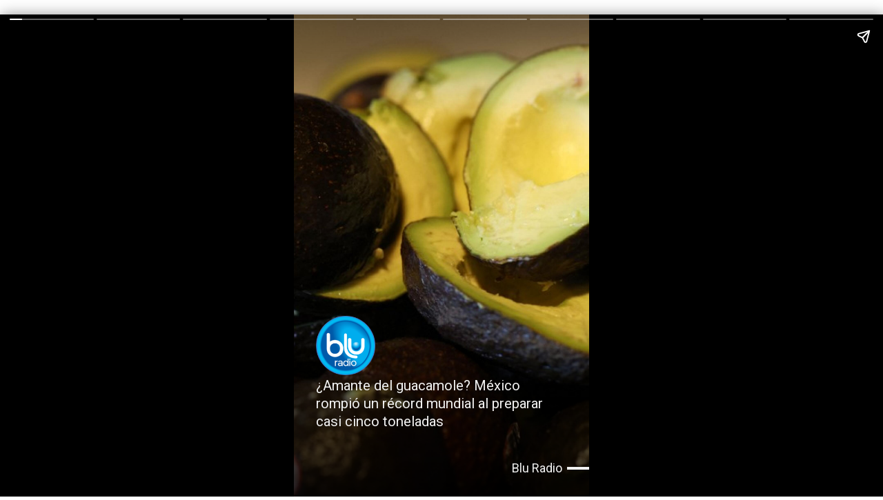

--- FILE ---
content_type: text/html;charset=UTF-8
request_url: https://www.bluradio.com/mundo/amante-del-guacamole-mexico-rompio-un-record-mundial-al-preparar-casi-cinco-toneladas-webstory-rs15
body_size: 18915
content:
<!doctype html>
<html ⚡ class="StoryPage" lang="es">
    <head>
    <meta charset="UTF-8" lang="es-CO">
    <meta name="viewport" content="width=device-width,minimum-scale=1,initial-scale=1">
    <meta http-equiv="content-language" content="es"><meta name="description" content="Para poder entrar al libro de los Guinness Records lo habitantes del pueblo de Peribán tuvieron que usar 10 toneladas de aguacate"><meta name="brightspot.contentId" content="00000184-a4bb-d2c8-afff-f6ff96f90000"><meta name="amp-story-generator-name" content="Story generator Caracol">
    <meta name="amp-story-generator-version" content="0.1"><meta name="amp-consent-blocking" content="amp-social-share,amp-twitter,amp-instagram,amp-youtube"><title>¿Amante del guacamole? México rompió un récord mundial al preparar casi cinco toneladas - BluRadio</title>

    <link rel="stylesheet" href="https://fonts.googleapis.com/css2?family=Roboto:wght@200;400;600;700;900&amp;display=swap"><meta name="robots" content="index,follow,max-image-preview:large"><meta property="og:title" content="¿Amante del guacamole? México rompió un récord mundial al preparar casi cinco toneladas"><meta property="og:url" content="https://www.bluradio.com/mundo/amante-del-guacamole-mexico-rompio-un-record-mundial-al-preparar-casi-cinco-toneladas-webstory-rs15"><meta property="og:image" content="https://caracoltv.brightspotcdn.com/dims4/default/0432a84/2147483647/strip/true/crop/1024x576+0+0/resize/1280x720!/format/webp/quality/75/?url=https%3A%2F%2Fcaracol-brightspot.s3.us-west-2.amazonaws.com%2F3e%2F0e%2F8d263bd44083a026ecdecb5fea73%2F063-1369643597.jpg">
        <meta property="og:image:url" content="https://caracoltv.brightspotcdn.com/dims4/default/0432a84/2147483647/strip/true/crop/1024x576+0+0/resize/1280x720!/format/webp/quality/75/?url=https%3A%2F%2Fcaracol-brightspot.s3.us-west-2.amazonaws.com%2F3e%2F0e%2F8d263bd44083a026ecdecb5fea73%2F063-1369643597.jpg">
        <meta property="og:image:secure_url" content="https://caracoltv.brightspotcdn.com/dims4/default/0432a84/2147483647/strip/true/crop/1024x576+0+0/resize/1280x720!/format/webp/quality/75/?url=https%3A%2F%2Fcaracol-brightspot.s3.us-west-2.amazonaws.com%2F3e%2F0e%2F8d263bd44083a026ecdecb5fea73%2F063-1369643597.jpg"><meta property="og:image:width" content="1280"><meta property="og:image:height" content="720"><meta property="og:image:type" content="image/webp"><meta property="og:image:alt" content="Aguacate"><meta property="og:description" content="Para poder entrar al libro de los Guinness Records lo habitantes del pueblo de Peribán tuvieron que usar 10 toneladas de aguacate"><meta property="og:locale" content="es-CO"><meta property="og:site_name" content="Blu Radio"><meta property="og:type" content="article"><meta property="article:author" content="https://www.bluradio.com/autor/daniela-sanchez-elejalde"><meta property="article:published_time" content="2022-11-23T09:02:48-05:00"><meta property="article:modified_time" content="2022-11-23T09:02:48-05:00"><meta property="article:section" content="Mundo"><meta property="article:tag" content="Viral"><meta property="article:tag" content="Tendencias"><meta property="article:tag" content="Historia"><meta property="article:tag" content="Twitter"><meta property="article:tag" content="Récord Guinness"><meta property="article:tag" content="México"><meta name="twitter:card" content="summary_large_image">



<meta name="twitter:description" content="Para poder entrar al libro de los Guinness Records lo habitantes del pueblo de Peribán tuvieron que usar 10 toneladas de aguacate">
<meta name="twitter:image" content="https://caracoltv.brightspotcdn.com/dims4/default/0432a84/2147483647/strip/true/crop/1024x576+0+0/resize/1280x720!/format/webp/quality/75/?url=https%3A%2F%2Fcaracol-brightspot.s3.us-west-2.amazonaws.com%2F3e%2F0e%2F8d263bd44083a026ecdecb5fea73%2F063-1369643597.jpg">
<meta name="twitter:image:alt" content="Aguacate">
<meta name="twitter:site" content="@BluradioCo">

<meta name="twitter:title" content="¿Amante del guacamole? México rompió un récord mundial al preparar casi cinco toneladas">
<meta name="DC.title" lang="es" content="¿Amante del guacamole? México rompió un récord mundial al preparar casi cinco toneladas"><meta name="DC.creator" content="Daniela Sánchez Elejalde "><meta name="DC.date" scheme="W3CDTF" content="2022-11-23"><meta name="DC.subject" lang="es" content="Viral"><meta name="DC.subject" lang="es" content="Tendencias"><meta name="DC.subject" lang="es" content="Historia"><meta name="DC.subject" lang="es" content="Twitter"><meta name="DC.subject" lang="es" content="Récord Guinness"><meta name="DC.subject" lang="es" content="México"><meta name="DC.description" lang="es" content="Para poder entrar al libro de los Guinness Records lo habitantes del pueblo de Peribán tuvieron que usar 10 toneladas de aguacate"><meta property="mrf:sections" content="Mundo"><meta property="fb:app_id" content="667044090562038"><meta name="author" content="Daniela Sánchez Elejalde "><meta name="google-site-verification" content="-L4b7uTyaP2Dmgi93o_4q1d5p62ONKLfP7LraherXd0"><meta name="genre" content="News"><meta name="geo.placename" content="Colombia"><meta name="geo.position" content="4.694027;-74.073143"><meta name="geo.region" content="CO"><meta name="ICBM" content="4.694027, -74.073143"><meta name="language" content="spanish"><meta name="distribution" content="global"><meta name="author" content="Blu Radio"><meta name="organization" content="Caracol Televisión S.A."><meta name="DC.publisher" content="Blu Radio"><meta name="DC.type" content="text"><meta name="DC.format" content="text/html"><meta name="DC.language" content="es"><meta name="DC.coverage" content="world"><meta name="DC.rights" content="https://caracoltv.brightspotcdn.com/e5/08/ea682a664be59f4e7236eb0af2ff/terminosycondiciones.pdf"><meta name="theme-color" content="#196bb2"><link rel="preload" as="script" href="https://cdn.ampproject.org/v0.js">
    <link rel="apple-touch-icon" sizes="180x180" href="/apple-touch-icon.png"><link rel="icon" type="image/png" href="/favicon-32x32.png"><link rel="icon" type="image/png" href="/favicon-16x16.png">

    <style amp-custom>
        :root {--primaryColor1: #196bb2;--primaryTextColor: #212121;--secondaryTextColor: #666666;--breakingColor: #d80100;--secondaryColor1: #ffffff;--secondaryColor2: #cccccc;--secondaryColor3: #196bb2;--secondaryColor4: #f1f1f1;--secondaryColor5: #ffffff;--headerBgColor: #196bb2;--headerBorderColor: #f1f1f1;--headerTextColor: #757575;--headerTextColorInverse: #60a9e9;--headerMenuBgColor: #ffffff;--headerMenuTextColor: #ffffff;--headerTrendsBgColor: #ffffff;--secondaryHeaderTextColor: #196bb2;--footerBgColor: #005baa;--footerTextColor: #ffffff;--generalIconsColors: #212121;--footerIconsColors: #ffffff;--primaryTextColorInverse: #ffffff;--secondaryTextColorInverse: #196bb2;--tertiaryTextColor: #196bb2;--listBorderColor: #f1f1f1;--gridBorderColor: #f1f1f1;--buttonBgColor: #196bb2;--buttonTextColor: #ffffff;--inverseButtonBgColor: #196bb2;--inverseButtonTextColor: #ffffff;--buttonBgColorLabelText: #d80100;--buttonTextColorLabelText: #ffffff;--breakingTextColor: #ffffff;--contentPollCrowdSignalBgColor: #000000;--pollCrowdSignalButtonColor: #1177d3;--liveBannerBgColor: #4a4a4a;--liveBannerTextColor: #ffffff;--liveBannerSignal: #f5ff00;--policiesbannerBgColor: #196bb2;--policiesbannerTextColor: #ffffff;--policiesbannerButtonColor: #196bb2;--videoPlayListBackColor: #196bb2;--colorModuleBgRadio: #196bb2;--colorIconsTextRadio: #ffffff;--colorAlternateRadio: #196bb2;--containerModuleColor: #ffffff;--sectionHeadlineFont: Montserrat;--H1PrimaryDesk: 2.25rem;--H1PrimaryMob: 1.5rem;--H1LineHeight: 1.167;--H1fontWeight: 600;--H2PrimaryDesk: 1.75rem;--H2PrimaryMob: 1.125rem;--H2PrimaryLineHeight: 1.3;--H2PrimaryfontWeight: 500;--H2SecondaryDesk: 1.125rem;--H2SecondaryMob: 0.875rem;--H2SecondaryLineHeight: 1.5;--H2SecondaryfontWeight: 500;--H3SecondaryDesk: 0.875rem;--H3SecondaryMob: 1.125rem;--H3SecondaryLineHeight: 1.438;--H3SecondaryfontWeight: 500;--ParagraphDesk: 1.125rem;--ParagraphMob: 1rem;--ParagraphLineHeight: 1.5;--ParagraphfontWeight: 400;--LinkFontDesk: 0.8rem;--LinkFontMob: 0.8rem;--LinkFontLineHeight: 1;--LinkFontWeight: 400;--SpanFontDesk: 0.875rem;--SpanFontMob: 0.875rem;--SpanFontLineHeight: 1.286;--SpanFontWeight: 500;--SpanSecondaryFontDesk: 0.75rem;--SpanSecondaryFontMob: 0.5rem;--SpanSecondaryFontLineHeight: 1;--SpanSecondaryFontWeight: 400;--CounterFontDesk: 1.5rem;--CounterFontMob: 1.5rem;--CounterFontLineHeight: 1;--CounterFontWeight: 700;--SpanTertiaryFontDesk: 0.75rem;--SpanTertiaryFontMob: 0.875rem;--SpanTertiaryFontLineHeight: 1;--SpanTertiaryFontWeight: 400; --sectionTitleMenuColor: #000f24;--subsectionTitleMenuColor: #000f24;;}

        :root {--sectionPrimaryColor: var(--primaryColor1);--sectionPrimaryTextColor: var(--primaryTextColor);--sectionHeaderBgColor:var(--headerBgColor);--sectionHeaderMenuTextColor: var(--headerMenuTextColor);--sectionHeaderTextColor: var(--headerTextColor);--sectionButtonBgColor: var(--buttonBgColor);--sectionButtonTextColor: var(--buttonTextColor);--sectionInverseButtonBgColor: var(--inverseButtonBgColor);--sectionInverseButtonTextColor: var(--inverseButtonTextColor);--sectionSecondaryColor3: var(--secondaryColor3);--sectionTertiaryTextColor: var(--tertiaryTextColor);--sectionFooterBgColor: var(--headerTrendsBgColor);--sectionFloatMenuBgColor: var(--black);--liveScheduleBg: var(--white);--liveShceduleText: var(--black);--liveScheduleBorder: var(--white);--headerMenuBgColorOverride:var(--headerMenuBgColor);;}
        
            *,:after,:before{background-repeat:no-repeat;box-sizing:border-box}html{font-size:100%}body,html{font-display:swap;font-family:var(--sectionHeadlineFont),Arial,Helvetica,sans-serif;height:100%}blockquote,figure,hr,ol,ul{margin:0}ol,ul{padding:0}a{color:inherit}a,a:hover{text-decoration:none}h1,h2,h3,h4,h5{margin:0}button:focus,input:focus,select:focus,textarea:focus{outline:0}img{display:block;height:auto;max-width:100%}#iconsMap,#sectionIconsMap{display:none}.flying-carpet-size{width:320px}.sr-only{clip:rect(0,0,0,0);border:0;height:1px;margin:-1px;overflow:hidden;padding:0;position:absolute;width:1px}.Promo-Amp:after,.clearfix:after{clear:both;content:" ";display:block;height:0;visibility:hidden}body:before{clip:rect(0,0,0,0);border:0;height:1px;margin:-1px;overflow:hidden;padding:0;position:absolute;visibility:hidden;width:1px}@media only screen and (min-width:320px){body:before{content:"mq-xs"}}@media only screen and (min-width:568px){body:before{content:"mq-sm"}}@media  screen and (max-width:767px){.mobile-only{visibility:visible}}.Quote blockquote{font-size:var(--ParagraphMob);font-weight:var(--ParagraphfontWeight);line-height:var(--ParagraphLineHeight)}.Quote blockquote,.VideoModule-playlist h2{font-family:Roboto,Arial,Helvetica,sans-serif}.VideoModule-playlist h2{font-size:var(--global);font-weight:400;line-height:1}.storyItem-contentpage-item[data-quotestext=true] .storyItem-contentpage-item-title{font-family:Roboto,Arial,Helvetica,sans-serif;font-size:var(--H1PrimaryMob);font-weight:var(--H1fontWeight);line-height:var(--H1LineHeight)}.EventModule-Amp-name-title,.StoryItem-item-title,.storyItem-contentpage-item-title,.storyItem-coverpage-item-title{font-family:Roboto,Arial,Helvetica,sans-serif;font-size:var(--H2PrimaryMob);font-weight:var(--H2PrimaryfontWeight);line-height:var(--H2PrimaryLineHeight)}.Promo-Amp-title{font-family:Roboto,Arial,Helvetica,sans-serif;font-size:var(--H2SecondaryMob);font-weight:var(--H2SecondaryfontWeight);line-height:var(--H2SecondaryLineHeight)}.EventModule-Amp-content-row,.Page-header-search-input,.SearchInput-input,.StoryItem-item-category,.StoryItem-item-description,.VideoModule .PlayListItem-title,.storyItem-contentpage-item-category,.storyItem-contentpage-item-description,.storyItem-contentpage-item[data-quotestext=true] .storyItem-contentpage-item-description,.storyItem-coverpage-item-category,.storyItem-coverpage-item-description{font-family:Roboto,Arial,Helvetica,sans-serif;font-size:var(--ParagraphMob);font-weight:var(--ParagraphfontWeight);line-height:var(--ParagraphLineHeight)}.EventModule-Amp-button,.GlobalTopNavigation-items-item .NavigationItem-text,.LiveBlogPage-button,.Navigation header.NavigationItem-text,.Navigation-items.SocialItems .SocialItems-follow,.NavigationItem .NavigationLink,.NavigationItem-text{font-family:Roboto,Arial,Helvetica,sans-serif;font-size:var(--LinkFontMob);font-weight:var(--LinkFontWeight);line-height:var(--LinkFontLineHeight)}.ArticlePage-datePublished,.ArticlePage-label span,.Figure-content,.List-Amp-carousel-slide:first-child [class$=-media]:before,.List-Amp-items-item:first-child [class$=-media]:before,.List-Amp-slide:first-child [class$=-media]:before,.LiveBlogPage-datePublished,.LiveBlogPage-label span,.Page-footer-top-content-column .ListFooter-header,.Promo-Amp-date,.PromoAbstract-byline,.PromoAbstract-description,.PromoAbstract-episode,.PromoAbstract-label,.Quote-attribution,.SocialBar-heading,.VideoModule .PlayListItem-category,.field-label{font-family:Roboto,Arial,Helvetica,sans-serif;font-size:var(--SpanFontMob);font-weight:var(--SpanFontWeight);line-height:var(--SpanFontLineHeight)}.ListHorizontal ol li:before{font-family:Roboto,Arial,Helvetica,sans-serif;font-size:var(--CounterFontMob);font-weight:var(--CounterFontWeight);line-height:var(--CounterFontLineHeight)}.ArticlePage-label span,.LiveBlogPage-label span,.PromoAbstract-label,.field-label{background-color:var(--labelBgTitleColor);border-radius:4px;color:var(--labelTitleColor);display:inline-table;padding:0 15px}.Quote blockquote,.body-1{font-family:var(--sectionHeadlineFont),Arial,Helvetica,sans-serif;font-size:var(--ParagraphMob);font-weight:var(--ParagraphfontWeight);line-height:var(--ParagraphLineHeight)}.VideoModule-playlist h2,.global{font-family:Roboto,Arial,Helvetica,sans-serif;font-size:var(--global);font-weight:400;line-height:1}.storyItem-contentpage-item[data-quotestext=true] .storyItem-contentpage-item-title,.title-1{font-family:Roboto,Arial,Helvetica,sans-serif;font-size:var(--H1PrimaryMob);font-weight:var(--H1fontWeight);line-height:var(--H1LineHeight)}.EventModule-Amp-name-title,.StoryItem-item-title,.storyItem-contentpage-item-title,.storyItem-coverpage-item-title,.title-H2{font-family:Roboto,Arial,Helvetica,sans-serif;font-size:var(--H2PrimaryMob);font-weight:var(--H2PrimaryfontWeight);line-height:var(--H2PrimaryLineHeight)}.Promo-Amp-title,.title-H2-Secondary{font-family:Roboto,Arial,Helvetica,sans-serif;font-size:var(--H2SecondaryMob);font-weight:var(--H2SecondaryfontWeight);line-height:var(--H2SecondaryLineHeight)}.title-H3{font-family:Roboto,Arial,Helvetica,sans-serif;font-size:var(--H3SecondaryMob);font-weight:var(--H3SecondaryfontWeight);line-height:var(--H3SecondaryLineHeight)}.EventModule-Amp-content-row,.Page-header-search-input,.SearchInput-input,.StoryItem-item-category,.StoryItem-item-description,.VideoModule .PlayListItem-title,.paragraph,.storyItem-contentpage-item-category,.storyItem-contentpage-item-description,.storyItem-contentpage-item[data-quotestext=true] .storyItem-contentpage-item-description,.storyItem-coverpage-item-category,.storyItem-coverpage-item-description{font-family:Roboto,Arial,Helvetica,sans-serif;font-size:var(--ParagraphMob);font-weight:var(--ParagraphfontWeight);line-height:var(--ParagraphLineHeight)}.EventModule-Amp-button,.GlobalTopNavigation-items-item .NavigationItem-text,.LiveBlogPage-button,.Navigation header.NavigationItem-text,.Navigation-items.SocialItems .SocialItems-follow,.NavigationItem .NavigationLink,.NavigationItem-text,.link{font-family:Roboto,Arial,Helvetica,sans-serif;font-size:var(--LinkFontMob);font-weight:var(--LinkFontWeight);line-height:var(--LinkFontLineHeight)}.ArticlePage-datePublished,.ArticlePage-label span,.Figure-content,.List-Amp-carousel-slide:first-child [class$=-media]:before,.List-Amp-items-item:first-child [class$=-media]:before,.List-Amp-slide:first-child [class$=-media]:before,.LiveBlogPage-datePublished,.LiveBlogPage-label span,.Page-footer-top-content-column .ListFooter-header,.Promo-Amp-date,.PromoAbstract-byline,.PromoAbstract-description,.PromoAbstract-episode,.PromoAbstract-label,.Quote-attribution,.SocialBar-heading,.VideoModule .PlayListItem-category,.field-label,.span{font-family:Roboto,Arial,Helvetica,sans-serif;font-size:var(--SpanFontMob);font-weight:var(--SpanFontWeight);line-height:var(--SpanFontLineHeight)}.ButtonAbstract{display:inline-block;font-weight:700;text-align:center}.Page-header-search-input,.SearchInput-input{border:0;color:var(--secondaryTextColor);line-height:1.14;width:100%}.Page-header-search-input:focus,.SearchInput-input:focus{outline:none}.flex{display:flex}.flex-col{flex-direction:column}.flex-col-reverse{flex-direction:column-reverse}.flex-row{flex-direction:row}.flex-row-reverse{flex-direction:row-reverse}.flex-wrap{flex-wrap:wrap}.flex-nowrap{flex-wrap:nowrap}.justify-center{justify-content:center}.justify-start{justify-content:flex-start}.justify-end{justify-content:flex-end}.justify-between{justify-content:space-between}.justify-around{justify-content:space-around}.items-center{align-items:center}.items-start{align-items:flex-start}.items-end{align-items:flex-end}.grid{display:grid}.block{display:block}.hidden{display:none}.gap{gap:20px}.gap-1{gap:8px}.gap-2{gap:12px}.Page-header{position:fixed;top:0;transform:translateY(0);width:100%;z-index:2147483646}.Page-header .PageLogo-image img{right:auto}.Page-header-bar[aria-hidden=true] .close-x{display:block}.Page-header-bar[aria-hidden=true] .burger-menu{display:none}.Page-header .Navigation{padding-top:16px}.Page-header .Navigation-labels{color:var(--sectionTitleMenuColor);font-family:Roboto,Arial,Helvetica,sans-serif;font-size:var(--SpanFontMob);font-weight:var(--SpanFontWeight);line-height:var(--SpanFontLineHeight);padding:0 10px 10px}.Page-header .Navigation-lastUpdateDate{font-weight:700}.Page-header-search-overlay{background:var(--secondaryColor5);display:block;overflow:hidden}.Page-header-search-submit{align-items:center;background:none;border:1px solid var(--primaryColor1);border-left:none;border-radius:0 8px 8px 0;padding:0 10px}.Page-header-search-submit svg{fill:var(--primaryColor1);height:19px;width:19px}.Page-header-search-input{border:1px solid var(--primaryColor1);border-radius:8px 0 0 8px;border-right:none;padding:10px 0 10px 10px;text-transform:none;width:100%}.Page-header-search-form{border-right:none;justify-content:center;margin:0;padding:20px 10px 0;text-transform:none}.Page-header-search-form label{width:100%}.Page-header-logo{height:50px;margin-left:15px;position:relative;width:200px}.Page-header-logo amp-img{display:inline-block}.Page-header-logo amp-img img{max-height:50px;min-width:auto;-o-object-fit:contain;object-fit:contain;width:auto}.Page-header-bar{background:var(--headerBgColor)}.Page-header-bar-top{align-items:center;border-bottom:1px solid var(--headerBorderColor);flex-shrink:0;height:100%;height:60px;padding:0 10px}.Page-header-menu-trigger{background:none;border:0;border-radius:0;cursor:pointer;outline:none;padding:0;width:20px}.Page-header-menu-trigger .burger-menu,.Page-header-menu-trigger .close-x{fill:var(--headerMenuTextColor);height:19px;width:19px}.Page-header-menu-trigger[aria-expanded=true] .close-x{fill:var(--headerMenuTextColor)}.Page-header-menu-trigger .close-x{display:none;position:relative}.Page-header-menu-trigger .label{clip:rect(0,0,0,0);border:0;height:1px;margin:-1px;overflow:hidden;padding:0;position:absolute;width:1px}.Page-header-hamburger-menu{z-index:2147483647}.Page-header-hamburger-menu .Navigation-items{background-color:var(--secondaryColor5)}.Page-header-hamburger-menu .Navigation header.NavigationItem-text{color:var(--sectionTitleMenuColor)}.Page-header-hamburger-menu .NavigationItem-items-item{color:var(--primaryTextColor)}.Page-header-hamburger-menu .NavigationItem-items-item .NavigationLink{padding:15px 10px 15px 20px}.Page-header-hamburger-menu .Navigation-items.SocialItems{background-color:var(--secondaryColor5);justify-content:flex-start;padding:10px}.Page-header-hamburger-menu .SocialLink{height:25px;margin-right:12px;width:25px}.Page-header-hamburger-menu .SocialLink svg{fill:var(--sectionTitleMenuColor)}.Page-header amp-sidebar{background:var(--secondaryColor5);max-width:none;width:100%}.amp-sidebar-mask{z-index:2147483645}.Page-footer{background:var(--footerBgColor);color:var(--footerTextColor);padding:0}.Page-footer-top-content{padding-top:20px}.Page-footer-top-content-column,.Page-footer-top-content-logo a{display:flex;justify-content:center}.Page-footer-top-content-column .ListFooter-header{color:var(--footerIconsColors);font-weight:400;padding-bottom:10px;text-align:center;text-transform:uppercase}.Page-footer-disclaimer-container-left-partners,.Page-footer-logo{height:30px;margin:0 auto 20px;position:relative;width:200px}.Page-footer-disclaimer-container-left-partners amp-img,.Page-footer-logo amp-img{display:inline-block}.Page-footer-disclaimer-container-left-partners amp-img img,.Page-footer-logo amp-img img{-o-object-fit:contain;object-fit:contain}.Page-footer-disclaimer-container-left{display:flex;flex-wrap:wrap;justify-content:center;margin:initial;width:100%}.Page-footer-disclaimer-container-left-partnersTitle{padding:15px;width:100%}.Page-footer-disclaimer-container-left-partners{margin:initial;width:100px}.Page-footer .Page-footer-columns{height:auto;justify-content:center;overflow:visible}.Page-footer-column{display:flex;justify-content:center;width:100%}.Page-footer-column .FooterColumns-columns{list-style:none}.Page-footer-column .FooterColumns-columns-item{padding:10px 0}.Page-footer-column .FooterColumns-columns-item:first-child .ListFooterColumn-items-item .Promo-Amp-media{display:none}.Page-footer-column .FooterColumns-columns-item:first-child .ListFooterColumn-items-item .Promo-Amp-content{color:var(--primaryColor1)}.Page-footer-column .FooterColumns-columns-item .ListFooter-header{display:flex;justify-content:center;padding-bottom:5px}.Page-footer-column .FooterColumns-columns-item .ListFooter-header-title{text-align:center}.Page-footer-column .FooterColumns-columns-item li.ListFooterColumn-items-item{display:flex;justify-content:center;padding-bottom:5px}.Page-footer-content-didomi{padding-bottom:30px}.Page-footer-content-didomi button{background:none;border:0;color:var(--primaryColor1);cursor:pointer;display:block;padding:0}.Page-footer-content-didomi button:focus{outline:0}.Page-footer-disclaimer-container{padding-top:0;text-align:center}.Page-footer-disclaimer-container-right-politics{padding:20px}.Page-footer-disclaimer-container{flex-direction:column}.Page-footer-social ul{display:flex;list-style:none}.ArticlePage-actions,.LiveBlogPage-actions{flex-grow:1;justify-content:flex-end;width:50%}.ArticlePage-authors,.LiveBlogPage-authors{align-items:center;display:flex;flex-grow:0;flex-wrap:wrap;margin-bottom:10px;max-width:calc(100% - 40px);text-transform:uppercase}.ArticlePage-authors a,.LiveBlogPage-authors a{color:var(--secondaryColor1)}.ArticlePage-authors a:hover,.LiveBlogPage-authors a:hover{color:var(--primaryColor1);cursor:pointer;text-decoration:underline}.ArticlePage-byline-divider,.LiveBlogPage-byline-divider{color:var(--secondaryTextColor);display:none;font-weight:700;margin:0 5px}.ArticlePage-authorBy,.LiveBlogPage-authorBy{text-transform:none}.ArticlePage-authorInfo,.LiveBlogPage-authorInfo{margin-bottom:20px;margin-top:20px}.ArticlePage-authorInfo:after,.LiveBlogPage-authorInfo:after{clear:both;content:" ";display:block;height:0;visibility:hidden}.ArticlePage-authorInfo:last-child,.LiveBlogPage-authorInfo:last-child{margin-bottom:30px}.ArticlePage-authorInfo-bio,.LiveBlogPage-authorInfo-bio{display:block}.ArticlePage-authorInfo-bio-content p,.LiveBlogPage-authorInfo-bio-content p{margin:30px 0}.ArticlePage-authorInfo-bio-content p:first-of-type,.LiveBlogPage-authorInfo-bio-content p:first-of-type{margin-top:0}.ArticlePage-authorInfo-bio-content p:last-of-type,.LiveBlogPage-authorInfo-bio-content p:last-of-type{margin-bottom:0}.ArticlePage-authorInfo-bio-content .Link,.ArticlePage-authorInfo-bio-content a,.LiveBlogPage-authorInfo-bio-content .Link,.LiveBlogPage-authorInfo-bio-content a{text-decoration:underline}.ArticlePage-authorInfo-bio-authorTitle,.ArticlePage-authorInfo-bio-name,.LiveBlogPage-authorInfo-bio-authorTitle,.LiveBlogPage-authorInfo-bio-name{align-items:center;display:flex;margin-bottom:10px}.ArticlePage-authorInfo-bio-authorAffiliation:before,.ArticlePage-authorInfo-bio-name+.ArticlePage-authorInfo-bio-authorTitle:before,.LiveBlogPage-authorInfo-bio-authorAffiliation:before,.LiveBlogPage-authorInfo-bio-name+.LiveBlogPage-authorInfo-bio-authorTitle:before{content:", ";margin-left:-3px}.ArticlePage-authorInfo-bio-authorAffiliation,.ArticlePage-authorInfo-bio-authorTitle,.ArticlePage-authorInfo-bio-name,.LiveBlogPage-authorInfo-bio-authorAffiliation,.LiveBlogPage-authorInfo-bio-authorTitle,.LiveBlogPage-authorInfo-bio-name{display:inline-block}.ArticlePage-authorInfo-bio-social,.LiveBlogPage-authorInfo-bio-social{display:block}.ArticlePage-authorName,.ArticlePage-contributors,.ArticlePage-editorName,.LiveBlogPage-authorName,.LiveBlogPage-contributors,.LiveBlogPage-editorName{display:inline;font-family:Roboto,Arial,Helvetica,sans-serif;font-size:var(--SpanFontMob);font-weight:var(--SpanFontWeight);line-height:var(--SpanFontLineHeight);padding:3px 2px;text-transform:none}.ArticlePage-authorName a,.ArticlePage-contributors a,.ArticlePage-editorName a,.LiveBlogPage-authorName a,.LiveBlogPage-contributors a,.LiveBlogPage-editorName a{color:var(--primaryTextColor)}.ArticlePage-authorName a a:hover,.ArticlePage-contributors a a:hover,.ArticlePage-editorName a a:hover,.LiveBlogPage-authorName a a:hover,.LiveBlogPage-contributors a a:hover,.LiveBlogPage-editorName a a:hover{color:var(--secondaryTextColor);text-decoration:underline}.ArticlePage-editorName,.LiveBlogPage-editorName{padding-top:10px}.ArticlePage-authorTitle,.LiveBlogPage-authorTitle{display:block}.ArticlePage-dateBreadcrumbs,.LiveBlogPage-dateBreadcrumbs{align-items:center;color:var(--sectionPrimaryColor);display:flex;height:30px;margin-bottom:20px;overflow-x:auto;overflow-y:hidden;width:100%}.ArticlePage-dateBreadcrumbs::-webkit-scrollbar,.LiveBlogPage-dateBreadcrumbs::-webkit-scrollbar{display:none;width:0}.ArticlePage-dateBreadcrumbs .byline-divider,.LiveBlogPage-dateBreadcrumbs .byline-divider{margin:0 4px;white-space:nowrap}.ArticlePage-byline,.LiveBlogPage-byline{align-items:center;display:flex;flex-wrap:wrap;width:100%}.ArticlePage-byline .ArticlePage-authorImage,.LiveBlogPage-byline .LiveBlogPage-authorImage{flex-grow:0}.ArticlePage-byline .ArticlePage-authorImage img,.LiveBlogPage-byline .LiveBlogPage-authorImage img{border-radius:20px;margin-right:10px}.ArticlePage-bylineText,.LiveBlogPage-bylineText{display:inline;font-family:Roboto,Arial,Helvetica,sans-serif;font-size:var(--SpanFontMob);font-weight:var(--SpanFontWeight);font-weight:500;line-height:var(--SpanFontLineHeight);margin-bottom:10px;text-transform:uppercase;width:100%}.ArticlePage-contentInfo,.LiveBlogPage-contentInfo{align-items:center;display:flex;flex-wrap:wrap;width:100%}.ArticlePage-dateModified,.ArticlePage-datePublished,.LiveBlogPage-dateModified,.LiveBlogPage-datePublished{color:var(--secondaryTextColor);word-break:keep-all}.ArticlePage-headline,.LiveBlogPage-headline{letter-spacing:normal;margin-bottom:20px}.ArticlePage-headline,.ArticlePage-pageHeading,.LiveBlogPage-headline,.LiveBlogPage-pageHeading{font-family:Roboto,Arial,Helvetica,sans-serif;font-size:var(--H1PrimaryMob);font-weight:var(--H1fontWeight);line-height:var(--H1LineHeight)}.ArticlePage-pageHeading,.LiveBlogPage-pageHeading{color:var(--sectionPrimaryColor);display:flex;justify-items:center}.ArticlePage-pageHeading:before,.LiveBlogPage-pageHeading:before{align-items:center;content:var(--listIcon);display:flex;margin-right:10px;position:relative;width:auto}.ArticlePage-breadcrumbs span.Link,.ArticlePage-dateBreadcrumbs span.Link,.LiveBlogPage-breadcrumbs span.Link,.LiveBlogPage-dateBreadcrumbs span.Link{pointer-events:none;white-space:nowrap}.ArticlePage-headingWrapper[data-bg-color=true],.ArticlePage-headline[data-bg-color=true],.ArticlePage-pageHeading[data-bg-color=true],.LiveBlogPage-headingWrapper[data-bg-color=true],.LiveBlogPage-headline[data-bg-color=true],.LiveBlogPage-pageHeading[data-bg-color=true]{background-color:var(--sectionBgTitleColor);border-bottom:0;color:var(--sectionTitleColor)}.ArticlePage-pageSubHeading,.LiveBlogPage-pageSubHeading{color:var(--sectionPrimaryTextColor)}.ArticlePage-pageSubHeading .Link,.LiveBlogPage-pageSubHeading .Link{color:var(--primaryColor1)}.ArticlePage-mainContent hr,.LiveBlogPage-mainContent hr{background:var(--secondaryColor2);border:0;height:1px;margin:40px 0;width:70px}.ArticlePage-mainContent hr[data-wide],.LiveBlogPage-mainContent hr[data-wide]{margin:40px auto;width:200px}.ArticlePage-subHeadline,.LiveBlogPage-subHeadline{font-family:Roboto,Arial,Helvetica,sans-serif;font-size:var(--H2PrimaryMob);font-weight:var(--H2PrimaryfontWeight);font-weight:400;line-height:var(--H2PrimaryLineHeight);line-height:1.3;margin-bottom:20px}.ArticlePage-tags,.LiveBlogPage-tags{display:flex;flex-wrap:wrap;margin-bottom:30px;max-width:900px;padding:20px 10px;width:100%}[data-not-aside] .ArticlePage-tags,[data-not-aside] .LiveBlogPage-tags{max-width:100%}.ArticlePage-tags-heading,.LiveBlogPage-tags-heading{color:var(--primaryColor1);flex-grow:0;flex-shrink:0;font-family:Roboto,Arial,Helvetica,sans-serif;font-size:var(--H2PrimaryMob);font-weight:var(--H2PrimaryfontWeight);font-weight:700;line-height:var(--H2PrimaryLineHeight);padding-right:20px;width:auto}.ArticlePage-tags-list,.LiveBlogPage-tags-list{align-items:center;display:flex;flex-grow:0;flex-wrap:wrap;gap:5px;padding:0}.ArticlePage-tags a.Link,.ArticlePage-tags h3.Link,.LiveBlogPage-tags a.Link,.LiveBlogPage-tags h3.Link{background-color:transparent;color:var(--secondaryTextColor);font-family:Roboto,Arial,Helvetica,sans-serif;font-size:var(--LinkFontMob);font-weight:var(--LinkFontWeight);line-height:var(--LinkFontLineHeight);margin:5px 10px 5px 0}.ArticlePage-tags a.Link,.LiveBlogPage-tags a.Link{background:var(--secondaryColor4);border:1px solid var(--sectionInverseButtonBgColor);border-radius:4px;display:inline-block;margin:0;padding:5px 20px;text-align:center}.ArticlePage-tags a.Link:hover,.LiveBlogPage-tags a.Link:hover{background:var(--sectionInverseButtonBgColor);border:1px solid var(--sectionButtonBgColor);color:var(--sectionInverseButtonTextColor)}.ArticlePage-tags span.Link,.LiveBlogPage-tags span.Link{pointer-events:none}.ArticlePage-top,.LiveBlogPage-top{padding:20px 10px 0}.ArticlePage-main,.LiveBlogPage-main{width:100%}[page-primary-color=true] .ArticlePage-main,[page-primary-color=true] .LiveBlogPage-main{--primaryColor1:var(--sectionPrimaryColor);--secondaryTextColor:var(--sectionPrimaryColor)}[page-text-color=true] .ArticlePage-main,[page-text-color=true] .LiveBlogPage-main{--primaryTextColor:var(--sectionPrimaryTextColor)}.ArticlePage-main-content,.LiveBlogPage-main-content{padding:20px 10px 0}[data-not-aside] .ArticlePage-main-content,[data-not-aside] .LiveBlogPage-main-content{max-width:100%}[page-primary-color=true] .ArticlePage-aside,[page-primary-color=true] .LiveBlogPage-aside{--primaryColor1:var(--sectionPrimaryColor);--secondaryTextColor:var(--sectionPrimaryColor)}[page-text-color=true] .ArticlePage-aside,[page-text-color=true] .LiveBlogPage-aside{--primaryTextColor:var(--sectionPrimaryTextColor)}.ArticlePage-aside,.LiveBlogPage-aside{flex-shrink:0;margin-top:20px;padding:0 10px}.ArticlePage-aside-content>*,.LiveBlogPage-aside-content>*{padding-bottom:20px}.ArticlePage-content,.LiveBlogPage-content{margin:0 auto 20px}.Page-above,.Page-below{margin-left:auto;margin-right:auto;max-width:1140px;padding:20px}.Page-above>div,.Page-below>div{padding-bottom:10px;padding-top:10px}.Page-leaderboard{display:flex;justify-content:center;margin-top:55px;padding:10px 0}.Page-header .Page-header-hamburger-menu{padding-bottom:130px;top:60px}.ActionLink,.ContentActionBar-items .SocialLink,.ContentActionBar-items-item .SocialLink{border:0;display:block;height:25px;overflow:hidden;width:25px}.ActionLink svg,.ContentActionBar-items .SocialLink svg,.ContentActionBar-items-item .SocialLink svg{fill:var(--generalIconsColors);align-items:center;border:0;border-radius:2px;display:flex;height:25px;justify-content:center;padding:0;width:25px}.ActionLink-svg-share svg,.ContentActionBar-items .SocialLink-svg-share svg,.ContentActionBar-items-item .SocialLink-svg-share svg{fill:var(--primaryColor1)}.ActionLink[data-social-service=facebook] svg,.ContentActionBar-items .SocialLink[data-social-service=facebook] svg,.ContentActionBar-items-item .SocialLink[data-social-service=facebook] svg{fill:#1877f2}.ActionLink[data-social-service=twitter] svg,.ContentActionBar-items .SocialLink[data-social-service=twitter] svg,.ContentActionBar-items-item .SocialLink[data-social-service=twitter] svg{fill:#1da1f2}.ActionLink[data-social-service=youtube] svg,.ContentActionBar-items .SocialLink[data-social-service=youtube] svg,.ContentActionBar-items-item .SocialLink[data-social-service=youtube] svg{fill:red}.ActionLink[data-social-service=whatsapp] svg,.ContentActionBar-items .SocialLink[data-social-service=whatsapp] svg,.ContentActionBar-items-item .SocialLink[data-social-service=whatsapp] svg{fill:#00bb2d}.ActionLink[data-social-service=copylink] svg,.ActionLink[data-social-service=mailto] svg,.ActionLink[data-social-service=print] svg,.ContentActionBar-items .SocialLink[data-social-service=copylink] svg,.ContentActionBar-items .SocialLink[data-social-service=mailto] svg,.ContentActionBar-items .SocialLink[data-social-service=print] svg,.ContentActionBar-items-item .SocialLink[data-social-service=copylink] svg,.ContentActionBar-items-item .SocialLink[data-social-service=mailto] svg,.ContentActionBar-items-item .SocialLink[data-social-service=print] svg{fill:var(--generalIconsColors);padding:0}.ActionLink[data-social-service=copylink] [data-copied-text],.ActionLink[data-social-service=copylink][data-copied=true] span,.ContentActionBar-items .SocialLink[data-social-service=copylink] [data-copied-text],.ContentActionBar-items .SocialLink[data-social-service=copylink][data-copied=true] span,.ContentActionBar-items-item .SocialLink[data-social-service=copylink] [data-copied-text],.ContentActionBar-items-item .SocialLink[data-social-service=copylink][data-copied=true] span{display:none}.ActionLink[data-social-service=copylink][data-copied=true] span[data-copied-text],.ContentActionBar-items .SocialLink[data-social-service=copylink][data-copied=true] span[data-copied-text],.ContentActionBar-items-item .SocialLink[data-social-service=copylink][data-copied=true] span[data-copied-text]{display:block}.ActionLink span,.ContentActionBar-items .SocialLink span,.ContentActionBar-items-item .SocialLink span{clip:rect(0,0,0,0);border:0;height:1px;margin:-1px;overflow:hidden;padding:0;position:absolute;width:1px}.ContentActionBar{z-index:9}.ContentActionBar-items,.ContentActionBar-items-item{list-style:none;margin:0;padding:0}.ContentActionBar-items-item{margin:0 10px}.ContentActionBar-items-item:first-child{margin-left:0}.ContentActionBar-items-item:last-child{margin-right:0}@media  screen and (max-width:767px){.ContentActionBar{position:relative}.ContentActionBar-items{margin:0}.ContentActionBar .ActionLink,.ContentActionBar .ActionLink svg,.ContentActionBar .ContentActionBar-items .SocialLink,.ContentActionBar .ContentActionBar-items .SocialLink svg,.ContentActionBar .ContentActionBar-items-item .SocialLink,.ContentActionBar .ContentActionBar-items-item .SocialLink svg,.ContentActionBar .SocialLink,.ContentActionBar .SocialLink svg{height:25px;width:25px}}.ActionLink,.ContentActionBar-items .SocialLink,.ContentActionBar-items-item .SocialLink{padding:0;width:30px}.ActionLink[data-service=print] svg,.ContentActionBar-items .SocialLink[data-service=print] svg,.ContentActionBar-items-item .SocialLink[data-service=print] svg{fill:var(--primaryTextColor);background:var(--secondaryColor5);border:1px solid var(--secondaryColor3)}amp-social-share[type=facebook],amp-social-share[type=twitter],amp-social-share[type=whatsapp]{background-color:none;background:none;background-image:none}.ArticlePage-articleBody,.LiveBlogPage-articleBody{margin-bottom:20px}.ArticlePage-articleBody .ListArticleBody-items,.LiveBlogPage-articleBody .ListArticleBody-items{list-style:none}.ArticlePage-tags-list-touch,.LiveBlogPage-tags-list-touch{align-items:center;display:flex;max-height:15px;max-height:none;min-width:48px;width:100%;width:auto}.ArticlePage-tags-list-touch a,.LiveBlogPage-tags-list-touch a{display:contents;height:100%;padding:20px 0;width:100%}.ArticlePage-Lead,.LiveBlogPage-Lead{margin:0 auto;padding:0}.ArticlePage-Lead figure img,.LiveBlogPage-Lead figure img{margin:0;width:100%}.ArticlePage-label,.LiveBlogPage-label{margin-bottom:10px}.ArticlePage-articleContainer,.LiveBlogPage-articleContainer{margin-top:20px}.ArticlePage-actions,.LiveBlogPage-actions{display:flex;width:auto}.ArticlePage-content,.LiveBlogPage-content{position:relative}.ArticlePage-lead,.LiveBlogPage-lead{margin:0 -10px 20px;width:auto}.ArticlePage-dateModified,.LiveBlogPage-dateModified{padding-top:10px;width:100%}[data-author-image=true] .ArticlePage-dateModified,[data-author-image=true] .LiveBlogPage-dateModified{margin-left:0}.ArticlePage .lazy-section,.LiveBlogPage .lazy-section{display:block}.ArticlePage .lazy-section.loading,.LiveBlogPage .lazy-section.loading{min-height:50px;padding-left:10px;padding-right:10px;padding-top:10px}.ArticlePage .lazy-section.loading[data-template=article-body-template],.ArticlePage .lazy-section[data-template=article-below-template],.LiveBlogPage .lazy-section.loading[data-template=article-body-template],.LiveBlogPage .lazy-section[data-template=article-below-template]{min-height:500px}.ArticlePage-main-content .RichTextArticleBody-body .WhatsappChannel,.LiveBlogPage-main-content .RichTextArticleBody-body .WhatsappChannel{background-color:var(--secondaryColor4);border-bottom:1px solid var(--sectionTertiaryTextColor);font-family:Roboto,Arial,Helvetica,sans-serif;font-size:var(--global);font-weight:400;line-height:1;padding:10px}.ArticlePage-main-content .RichTextArticleBody-body .WhatsappChannel .Link,.LiveBlogPage-main-content .RichTextArticleBody-body .WhatsappChannel .Link{font-weight:700}[data-change-color-bt=true] .ArticlePage-main-content .RichTextArticleBody-body .WhatsappChannel,[data-change-color-bt=true] .LiveBlogPage-main-content .RichTextArticleBody-body .WhatsappChannel{background-color:var(--sectionPrimaryColor);color:var(--white)}[data-change-color-bt=true] .ArticlePage-main-content .RichTextArticleBody-body .WhatsappChannel .Link,[data-change-color-bt=true] .LiveBlogPage-main-content .RichTextArticleBody-body .WhatsappChannel .Link{color:var(--sectionTertiaryTextColor)}.ArticlePage-content,.LiveBlogPage-content{max-width:1140px}.ArticlePage-Lead .Figure-content,.LiveBlogPage-Lead .Figure-content{display:none}.ArticlePage-dateModified,.LiveBlogPage-dateModified{padding:0}.ArticlePage-actions,.LiveBlogPage-actions{justify-content:flex-start;padding:16px 0}.ArticlePage-main-content,.LiveBlogPage-main-content{padding:10px}.ArticlePage-dateBreadcrumbs .Link,.ArticlePage-dateBreadcrumbs span,.LiveBlogPage-dateBreadcrumbs .Link,.LiveBlogPage-dateBreadcrumbs span{background:none;border:0;color:var(--sectionPrimaryColor);cursor:pointer;display:block;font-family:Roboto,Arial,Helvetica,sans-serif;font-size:var(--LinkFontMob);font-weight:var(--LinkFontWeight);line-height:var(--LinkFontLineHeight);line-height:1.14;margin:0;padding:0;word-break:keep-all}.ArticlePage-dateBreadcrumbs .Link:focus,.ArticlePage-dateBreadcrumbs span:focus,.LiveBlogPage-dateBreadcrumbs .Link:focus,.LiveBlogPage-dateBreadcrumbs span:focus{outline:0}.ArticlePage-dateBreadcrumbs .Link:hover,.ArticlePage-dateBreadcrumbs span:hover,.LiveBlogPage-dateBreadcrumbs .Link:hover,.LiveBlogPage-dateBreadcrumbs span:hover{color:var(--sectionPrimaryColor)}.ArticlePage-dateBreadcrumbs .Link[data-inverse]:hover,.ArticlePage-dateBreadcrumbs span[data-inverse]:hover,.LiveBlogPage-dateBreadcrumbs .Link[data-inverse]:hover,.LiveBlogPage-dateBreadcrumbs span[data-inverse]:hover{color:var(--secondaryColor3)}.ArticlePage-dateBreadcrumbs .Link[data-inverse],.ArticlePage-dateBreadcrumbs span[data-inverse],.LiveBlogPage-dateBreadcrumbs .Link[data-inverse],.LiveBlogPage-dateBreadcrumbs span[data-inverse]{color:var(--secondaryColor5)}.ArticlePage-authors,.LiveBlogPage-authors{margin:0 10px 0 0}.ArticlePage-dateBreadcrumbs,.LiveBlogPage-dateBreadcrumbs{white-space:nowrap}.ArticlePage-dateBreadcrumbs .Link:last-child,.LiveBlogPage-dateBreadcrumbs .Link:last-child{color:var(--secondaryTextColor);font-weight:400;white-space:nowrap}.ArticlePage-dateBreadcrumbs .Link:hover,.LiveBlogPage-dateBreadcrumbs .Link:hover{text-decoration:underline}.Enhancement{clear:both;margin:30px 0;width:100%}.Enhancement[data-align-center=true] .Enhancement-item{display:flex;justify-content:center;width:100%}.Enhancement .infogram-embed,.Enhancement-item .HTML5VideoPlayer-wrapper,.Enhancement-item .VimeoVideoPlayer-wrapper,.Enhancement-item .YouTubeVideoPlayer-wrapper{width:100%}.Enhancement iframe{max-width:100%}.Enhancement .Carousel,.Enhancement .Figure,.Enhancement .VideoEnhancement{flex-grow:1}.Enhancement .FacebookEmbed,.Enhancement .FacebookUrl,.Enhancement .InstagramEmbed,.Enhancement .InstagramUrl,.Enhancement .TikTokEmbed,.Enhancement .TikTokUrl,.Enhancement .TweetEmbed,.Enhancement .TweetUrl,.Enhancement .YouTubeUrl{display:flex;justify-content:center;overflow:hidden;text-align:center;width:100%}.Enhancement .TikTokUrl iframe{height:739px}.Enhancement{text-align:center}.Enhancement amp-iframe,.Enhancement amp-instagram{height:0;min-width:320px;padding-bottom:56.25%}.Enhancement amp-youtube{max-height:380px;max-width:650px;width:100%}.Figure img,.HtmlModule,.InteractiveProject{width:100%}.Figure-content{color:var(--secondaryTextColor);font-weight:900;margin:auto;max-width:calc(100vw - 40px);padding-bottom:12px;text-align:center}.Figure-caption,.Figure-credit{display:inline}.Figure-credit{font-style:italic;margin-left:5px}.Interactive-Project-hidden{display:block;padding:0 10px;width:100%}.Interactive-Project-hidden .Link{color:var(--primaryColor1);text-decoration:underline;word-break:break-word}.List-header{align-items:center;border-bottom:1px solid var(--listBorderColor);border-top:none;display:flex;justify-content:space-between;margin:0 0 20px;padding:5px 0}[data-border-title-align=top] .List-header{border-bottom:none;border-top:1px solid var(--listBorderColor)}.List-header[data-list-border=true]{--listBorderColor:var(--list-module-border)}.List-header[data-list-bg=true]{background:var(--list-module-bg);padding-left:10px}.List-header[data-title-logo=true],.ListDCoverImage .List-header[data-list-bg=true]{padding-left:0}.List-header[data-list-cta=true],.List-header[data-title-logo=true]{margin:0}.ListDCoverImage .List-header{border-bottom:0}[data-list-bg=true] .List-header+.ListF-carousel .flickity-prev-next-button svg.flickity-button-icon{--primaryColor1:var(--list-module-color)}.List-header-cta{font-size:var(--LinkFontMob);font-weight:var(--LinkFontWeight);gap:8px;line-height:var(--LinkFontLineHeight)}.List-header-cta,.List-header-title{align-items:center;display:flex;font-family:Roboto,Arial,Helvetica,sans-serif}.List-header-title{color:var(--primaryTextColor);font-size:var(--H2PrimaryMob);font-weight:var(--H2PrimaryfontWeight);line-height:var(--H2PrimaryLineHeight);padding-bottom:5px;position:relative;top:2px;width:100%}[data-list-bg=true] .List-header-title{--primaryTextColor:var(--list-module-color)}[data-list-bg=true] .List-header-title:hover>a{color:var(--list-module-color)}.List-header-title a{color:var(--primaryTextColor)}.List-header-title:hover>a{color:var(--primaryColor1)}.List-header-title span{margin-right:auto}.List-header-title:before{align-items:center;content:var(--listIcon);display:flex;margin-right:10px;position:relative;width:auto}[data-title-logo=true] .List-header-title:before{display:none}.List-header-title-logo{margin-right:10px}.List-header-title-logo .PageLogo-image{max-width:none}.List-header[data-no-title]{border-bottom:0;height:0;padding-bottom:0}.List-Amp{display:block;width:100%}.List-Amp[data-hide-categories=true] [class$=-carousel] [class$=-category],.List-Amp[data-hide-categories=true] [class$=-items] [class$=-category],.List-Amp[data-hide-dates=true] [class$=-carousel] [class$=-date],.List-Amp[data-hide-dates=true] [class$=-items] [class$=-date]{display:none}.List-Amp[data-hide-dates=true] [class$=-carousel] [class$=-duration],.List-Amp[data-hide-dates=true] [class$=-items] [class$=-duration]{margin-left:0}.List-Amp[data-hide-descriptions=true] [class$=-carousel] [class$=-description],.List-Amp[data-hide-descriptions=true] [class$=-items] [class$=-description]{display:none}.List-Amp[data-show-duration=true] [class$=-carousel] [class$=-content],.List-Amp[data-show-duration=true] [class$=-items] [class$=-content]{justify-content:space-between}.List-Amp[data-show-duration=true] [class$=-carousel] [class$=-duration],.List-Amp[data-show-duration=true] [class$=-items] [class$=-duration],.List-Amp[data-show-social=true] [class$=-carousel] [class$=actions],.List-Amp[data-show-social=true] [class$=-items] [class$=actions]{display:block}.List-Amp[data-hide-icon=true] [class$=-carousel] [class$=-title-icon],.List-Amp[data-hide-icon=true] [class$=-items] [class$=-title-icon]{display:none}.List-Amp[data-list-bg=true]{padding:0 10px}.List-Amp-items{list-style:none}.List-Amp-items-column:last-child [class$=-items-item] [class$=-media]:before{content:""}.List-Amp-items-item:first-child [class$=-media]:before{background-color:var(--buttonBgColorLabelText);border-radius:4px;color:var(--buttonTextColorLabelText);content:var(--txt-labelTextList);display:inline-block;font-weight:700;left:10px;padding:0 10px;position:absolute;text-transform:uppercase;top:10px;z-index:3}.List-Amp-slides{display:flex;flex-wrap:nowrap;overflow:hidden}.List-Amp-slides.flickity-enabled{display:block;overflow:initial;position:relative}.List-Amp-slide{margin-bottom:10px}.flickity-enabled .List-Amp-slide{margin-bottom:0}.List-Amp-carousel-slide,.List-Amp-slide{list-style:none}.List-Amp-carousel-slide:first-child [class$=-media]:before,.List-Amp-slide:first-child [class$=-media]:before{background-color:var(--buttonBgColorLabelText);border-radius:4px;color:var(--buttonTextColorLabelText);content:var(--txt-labelTextList);display:inline-block;font-weight:700;left:10px;padding:0 10px;position:absolute;text-transform:uppercase;top:10px;z-index:3}[data-no-title] .List-Amp-slides{padding-top:10px}.List-Amp-items-item:last-of-type{border-bottom:1px solid var(--secondaryColor3)}.ListRounded .Promo-Amp-media{border-radius:200px;overflow:hidden}.ListCarousel,.ListHorizontal{width:100%}.ListHorizontal li,.ListStack li,.list-item{border-bottom:1px solid var(--gridBorderColor);padding:10px 0}.ListHorizontal{counter-reset:theCounter}.ListHorizontal li{align-items:center;display:flex}.ListHorizontal ol li{counter-increment:theCounter}.ListHorizontal ol li:before{content:counter(theCounter);display:inline-block;margin-right:20px}.ListStack .Promo-Amp{flex-direction:column}.ListStack .Promo-Amp-content{padding-top:10px}.ListStack .Promo-Amp-media,.ListStack img{min-width:100%}.ListF-Amp .Promo-Amp{display:flex;flex-direction:column;gap:12px}.ListF-Amp .Promo-Amp-media{margin:0}.List-DefaultA-Amp .Promo-Amp{display:flex;flex-direction:column;gap:12px}.List-DefaultA-Amp .Promo-Amp-media{margin:0}.Navigation{display:none;height:100%;width:100%}[data-toggle-header=hamburger-menu] .Navigation{display:flex}.Navigation[data-navcolor=true],.Navigation[data-navcolor=true] .Navigation-items{background:var(--navigation-backgroundColor)}.Navigation[data-navHover] .NavigationItem-text:hover{background-color:var(--navigation-backgroundColorMenuHover);color:var(--navigation-textColorMenuHover)}.Navigation-items{background:var(--headerTrendsBgColor);width:100%}.Navigation-items .NavigationItem-text-link,.Navigation-items .NavigationItem-text>span,.Navigation-items .NavigationLink{padding:15px 10px}.Navigation-items-item .NavigationItem .NavigationItem-items .NavigationItem .NavigationItem-text{border-bottom:none;text-transform:capitalize}.Navigation-items.SocialItems{background:var(--headerTrendsBgColor);color:var(--generalIconsColors);display:flex;flex-wrap:wrap;justify-content:center;position:relative;width:100%}.Navigation-items.SocialItems .SocialItems-follow{display:none;font-weight:400;text-align:center;text-transform:uppercase;width:100%}.Navigation-items.SocialItems .Social-items-item~.SocialItems-follow{display:block;padding:10px 0 30px}.Navigation-items.SocialItems .Social-items-item{padding-top:20px}.Navigation-lastUpdateDate:first-letter{text-transform:uppercase}.Navigation{display:block}.Navigation header.NavigationItem-text{background-color:transparent;border:0;color:var(--secondaryColor1);outline:none;text-transform:uppercase}.Navigation header.NavigationItem-text .NavigationItem-more{cursor:pointer;display:flex;justify-content:flex-end;padding:15px 10px;position:absolute;right:0;top:0;width:100%}.Navigation header.NavigationItem-text .NavigationItem-more button{background:0 0;border:0;color:inherit}.Navigation amp-accordion section[expanded] .NavigationItem-more svg{top:-4px;transform:rotate(270deg)}.Navigation amp-accordion section[expanded]>:last-child{max-height:none;opacity:1}.Navigation-items.SocialItems,section ul{list-style:none}.NavigationItem{font-family:var(--sectionPrimaryHeadlineFont),Arial,Helvetica,sans-serif;font-weight:400;position:relative}.NavigationItem-text-link{white-space:normal}[data-size=true][data-not-text=true] .NavigationItem-text-link{display:none}.NavigationItem-more{cursor:pointer;padding:15px 10px;right:0;top:0;width:100%}[data-size=true][data-not-text=true] .NavigationItem-more-text{display:none}.NavigationItem-more button{background:none;border:0;cursor:pointer;display:block;padding:0}.NavigationItem-more button:focus{outline:0}.NavigationItem-more svg{fill:var(--sectionHeaderMenuTextColor);height:13px;position:relative;transform:rotate(90deg);width:18px}[data-item-click=true]>.NavigationItem-more svg{top:-4px;transform:rotate(270deg)}.NavigationItem-items{max-height:0;opacity:0;overflow:hidden}.NavigationItem-items-item .NavigationItem-text .NavigationItem-text-link,.NavigationItem-items-item .NavigationLink{padding:15px 10px}[data-item-click=true]>.NavigationItem-items{display:block;max-height:100vh;opacity:1;padding-bottom:10px;padding-left:20px}.NavigationItem-text{font-weight:700;text-transform:uppercase}.NavigationItem-text a,.NavigationItem-text span{display:block;padding:0 10px;width:auto}.NavigationItem .NavigationLink{display:block;line-height:1.14}.NavigationItem .NavigationLink[formText=bold]{color:var(--sectionPrimaryColor);padding:8px 10px;text-transform:uppercase}.NavigationItem .NavigationLink[formText=view-more]{--headerTextColorInverse:var(--sectionHeaderTextColor);color:var(--headerTextColorInverse);text-decoration:underline}@media  screen and (max-width:767px){.NavigationItem-more{justify-content:space-between;position:relative}.NavigationItem-text[data-size=true] .NavigationItem-more{justify-content:flex-end;position:relative}.NavigationItem-text-link+.NavigationItem-more{justify-content:flex-end;position:absolute}.NavigationItem-text span{padding:0;width:100%}}.Page-header-hamburger-menu .NavigationItem-more button{color:inherit}.Page-header-hamburger-menu .NavigationItem-more button svg{fill:currentColor}.GlobalTopNavigation{--headerTrendsBgColor:var(--sectionFooterBgColor);background:var(--headerTrendsBgColor);font-weight:700;height:40px;width:100%}.GlobalTopNavigation-items{align-items:center;justify-content:center;list-style:none;width:100%}.GlobalTopNavigation-items-item{border-right:1px solid var(--generalIconsColors);color:var(--secondaryTextColor)}.GlobalTopNavigation-items-item:last-child{border-right:0}.GlobalTopNavigation-items-item .NavigationItem-text{color:var(--generalIconsColors);padding:0 10px;text-transform:capitalize}.GlobalTopNavigation-items-item .NavigationItem-text:hover{color:var(--headerTextColorInverse);text-decoration:underline}ps-promo{display:block}.Promo-Amp-category{background:none;border:0;color:var(--sectionPrimaryColor);cursor:pointer;display:block;font-family:Roboto,Arial,Helvetica,sans-serif;font-size:var(--LinkFontMob);font-weight:var(--LinkFontWeight);line-height:var(--LinkFontLineHeight);margin-bottom:10px;margin-right:5px;padding:0;word-break:keep-all}.Promo-Amp-category:focus{outline:0}.Promo-Amp-category:hover{color:var(--sectionPrimaryColor)}.Promo-Amp-category[data-inverse]:hover{color:var(--secondaryColor3)}.Promo-Amp-category[data-inverse]{color:var(--secondaryColor5)}.Promo-Amp-category:hover{color:var(--primaryColor1)}.Promo-Amp-category-touch{height:max-content;max-height:15px;min-width:48px}.Promo-Amp-category-touch a{display:contents;height:100%;padding:20px 20px 20px 0;width:100%}.Promo-Amp-content{display:flex;flex-wrap:wrap}.Promo-Amp-media{float:left;margin:0 20px 0 0;min-width:110px}.Promo-Amp-media .Figure-content{display:none}.Promo-Amp-date{color:var(--color-link-text)}.Promo-Amp-title{color:var(--primaryTextColor);text-align:left;width:100%}.Promo-Amp-title:hover>a,.Promo-Amp-title[data-hover]>a{opacity:.8}.PromoAbstract{display:block;position:relative}[data-promo-color=true] .PromoAbstract-content{background-color:var(--promoBgColor)}[data-promo-color=true] .PromoAbstract-category,[data-promo-color=true] .PromoAbstract-description,[data-promo-color=true] .PromoAbstract-title,[data-promo-color=true] .PromoAbstract-title a{color:var(--promoTextColor)}.PromoAbstract-authorName{word-break:keep-all}.PromoAbstract-content{display:flex;flex-wrap:wrap}.PromoAbstract-content-touch{align-items:center;display:flex;height:max-content;max-height:15px;max-height:28px;min-width:48px;width:100%;width:auto}.PromoAbstract-content-touch a{height:100%;padding:20px 0;width:100%}.PromoAbstract-button a,.PromoAbstract-button span{margin-left:auto;margin-right:auto}[data-label-float=true] .PromoAbstract-label{left:10px;position:absolute;top:10px;z-index:3}[data-image-align=right] .PromoAbstract-label{left:auto;right:10px}[data-image-align=bottom] .PromoAbstract-label{bottom:10px;top:auto}[data-no-media=true] .PromoAbstract-label{margin-right:10px}.PromoAbstract-audioPlayer{margin:0 10px 10px 0}[page-primary-color=true] .PromoAbstract-audioPlayer button{--buttonBgColor:var(--sectionPrimaryColor);--inverseButtonBgColor:var(--sectionPrimaryColor);--inverseButtonTextColor:var(--sectionPrimaryColor)}[page-primary-color=true] .PromoAbstract-audioPlayer button:focus,[page-primary-color=true] .PromoAbstract-audioPlayer button:hover{background:var(--secondaryColor1)}[page-primary-color=true] .PromoAbstract-audioPlayer button:focus svg,[page-primary-color=true] .PromoAbstract-audioPlayer button:hover svg{fill:var(--sectionPrimaryColor)}.PromoAbstract-audioPlayer .audioPlayerAbstract button{border:0;border-radius:100%;height:38px;padding:0;text-align:center;width:38px}.PromoAbstract-audioPlayer .audioPlayerAbstract button[data-audio-load]:after{border-radius:100%}.PromoAbstract-audioPlayer .audioPlayerAbstract button svg{margin:0}.PromoAbstract-audioPlayer .audioPlayerAbstract button strong{display:none}.PromoAbstract-episode{color:var(--primaryColor1);margin-right:10px}.PromoAbstract-episode strong{padding-right:10px}.PromoAbstract-episode strong:before{content:attr(data-prefixtext);display:inline-block;margin-right:5px}.PromoAbstract-byline{display:flex;flex-wrap:wrap;margin:0 0 10px;text-transform:none}.PromoAbstract-byline,.PromoAbstract-byline a{color:var(--secondaryTextColor)}.PromoAbstract-byline-divider{display:inline-block;margin:0 5px}.PromoAbstract-category{background:none;border:0;color:var(--sectionPrimaryColor);cursor:pointer;display:block;font-family:Roboto,Arial,Helvetica,sans-serif;font-size:var(--LinkFontMob);font-weight:var(--LinkFontWeight);line-height:var(--LinkFontLineHeight);margin:0 10px 10px 0;padding:0;word-break:keep-all}.PromoAbstract-category:focus{outline:0}.PromoAbstract-category:hover{color:var(--sectionPrimaryColor)}.PromoAbstract-category[data-inverse]:hover{color:var(--secondaryColor3)}.PromoAbstract-category[data-inverse]{color:var(--secondaryColor5)}.PromoAbstract-category .Link:hover{color:var(--primaryColor1)}.PromoAbstract-category span.Link{cursor:default}.PromoAbstract-category-touch{align-items:center;display:flex;max-height:15px;min-width:48px;width:100%}.PromoAbstract-category-touch a{height:100%;padding:20px 0;width:100%}.PromoAbstract-date{text-transform:none}.PromoAbstract-duration{margin-left:20px}.PromoAbstract-description{color:var(--primaryTextColor);font-weight:400;margin-bottom:10px;width:100%}.PromoAbstract-description a{cursor:pointer}.PromoAbstract-touch-description{align-items:center;display:flex;height:max-content;max-height:15px;max-height:none;min-height:48px;min-width:48px;width:100%;width:auto}.PromoAbstract-touch-description a{height:100%;padding:10px 0;width:100%}.PromoAbstract[data-hide-descriptions=true] [class$=-description]{display:none}.PromoAbstract-media{position:relative}.PromoAbstract-media .Figure-content,[data-no-media=true] .PromoAbstract-media{display:none}[data-media-radius=true] .PromoAbstract-media img{border-radius:6px}[data-media-radiusLeft=true] .PromoAbstract-media img{border-radius:25px 0 25px 25px}.PromoAbstract-media>.Link:before{background-color:var(--buttonBgColorLabelText);border-radius:4px;color:var(--buttonTextColorLabelText);content:var(--txt-labelText);display:inline-block;font-family:Roboto,Arial,Helvetica,sans-serif;font-size:1rem;font-weight:700;left:10px;line-height:1.6;padding:0 15px;position:absolute;text-transform:uppercase;top:10px;z-index:3}[data-media-radius=true] .PromoAbstract-media>.Link:before{border-radius:6px 0 0 0}.PromoAbstract-media img{width:100%}.PromoAbstract-media a{display:block;position:relative}.PromoAbstract-timestamp{display:inline}.PromoAbstract-title{color:var(--primaryTextColor);width:100%}.PromoAbstract-title .Link:hover{opacity:.8}.PromoAbstract-title-icon{fill:var(--sectionPrimaryColor)}.PromoAbstract-title-two-touch{align-items:center;display:flex;max-height:15px;min-width:48px;width:100%}.PromoAbstract-title-two-touch a{height:100%;padding:20px 0;width:100%}[data-audioPlayer=true] .PromoAbstract-byline,[data-audioPlayer=true] .PromoAbstract-category,[data-audioPlayer=true] .PromoAbstract-episode,[data-label=true] .PromoAbstract-byline,[data-label=true] .PromoAbstract-category,[data-label=true] .PromoAbstract-episode{align-items:center;display:flex;margin-bottom:0}.ProminentFlag:before{background-color:var(--buttonBgColorLabelText);border-radius:4px;color:var(--buttonTextColorLabelText);content:var(--txt-labelText);display:inline-block;font-family:Roboto,Arial,Helvetica,sans-serif;font-size:1rem;font-weight:700;left:10px;line-height:1.6;padding:0 15px;position:absolute;text-transform:uppercase;top:10px;z-index:3}.Quote{border-left:4px solid var(--primaryColor1);position:relative;width:100%}.Quote blockquote{color:#636363}.Quote blockquote:before{content:"\201C"}.Quote blockquote:after{content:"\201D"}.Quote-attribution{display:block;margin-top:20px;text-transform:uppercase}.AuthorSocialBar-items-item{margin-right:12px}.AuthorSocialBar .SocialLink{border:0;height:12px;width:12px}.AuthorSocialBar .SocialLink svg{fill:#a0a0a0;background:transparent;height:100%;width:100%}.SocialBar{align-items:baseline}.SocialBar-heading{line-height:1.14;padding-right:10px;text-transform:uppercase}.Page-footer .SocialBar-heading{color:var(--footerTextColor)}.SocialBar-items{list-style:none}.SocialBar-items-item{flex-shrink:0;height:16px;margin:10px}.SocialBar-items-item:last-of-type{margin-right:0}.SocialBar-items .SocialLink{border:none;height:24px;width:24px}.SocialLink{border-radius:2px;cursor:pointer;display:inline-block;font-weight:700;height:40px;text-align:center;width:40px}.SocialLink:hover{border-color:var(--primaryColor1)}.SocialLink svg{fill:var(--headerTrendsBgColor);height:25px;width:25px}.Page-footer .SocialLink svg{fill:var(--footerIconsColors);padding:10px}.SocialLink-youtube-footer{border-radius:2px;cursor:pointer;display:inline-block;font-weight:700;height:40px;text-align:center;width:40px}.SocialLink-youtube-footer:hover{border-color:var(--primaryColor1)}.SocialLink-youtube-footer svg{fill:var(--headerTrendsBgColor);height:25px;width:25px}.Page-footer .SocialLink-youtube-footer svg{fill:var(--footerIconsColors);padding:0}.SocialBarFooter-items{max-width:90%}.Page-footer .SocialLink svg{padding:0}.RichTextBody{font-family:Roboto,Arial,Helvetica,sans-serif;font-family:var(--sectionHeadlineFont),Arial,Helvetica,sans-serif;font-size:var(--ParagraphMob);font-weight:var(--ParagraphfontWeight);line-height:var(--ParagraphLineHeight)}.RichTextBody b{font-weight:700}.RichTextBody h3{font-size:20px}.RichTextBody .cms-textAlign-center{text-align:center}.RichTextBody .cms-textAlign-right{text-align:right}.RichTextBody:after{clear:both;content:"";display:table}.RichTextBody p a,.RichTextBody p>ol a,.RichTextBody p>ul a,.RichTextBody>ol a,.RichTextBody>ul a{color:var(--primaryColor1);text-decoration:underline}.RichTextBody p a:hover,.RichTextBody p>ol a:hover,.RichTextBody p>ul a:hover,.RichTextBody>ol a:hover,.RichTextBody>ul a:hover{text-decoration:none}.RichTextBody a{cursor:pointer}.RichTextBody p>ul,.RichTextBody p>ul li>ul,.RichTextBody>ul,.RichTextBody>ul li>ul{list-style:disc;margin:20px 0;padding:0 0 0 40px}.RichTextBody p>ol,.RichTextBody p>ul li>ol,.RichTextBody>ol,.RichTextBody>ul li>ol{margin:20px 0;padding:0 0 0 40px}.RichTextBody p>ol li>ul,.RichTextBody>ol li>ul{list-style:disc;margin:20px 0;padding:0 0 0 40px}.RichTextBody p>ol li>ol,.RichTextBody>ol li>ol{margin:20px 0;padding:0 0 0 40px}.RichTextBody p{margin:20px 0}.RichTextBody p:first-of-type{margin-top:0}.RichTextBody p:last-of-type{margin-bottom:0}.RichTextBody center{display:block;height:0;margin:0 auto;padding-bottom:56.25%;position:relative;width:100%}.RichTextBody center iframe{border:0;height:100%;left:0;position:absolute;top:0;width:100%}.RichTextBody table{border-collapse:collapse}.RichTextBody table td{border:1px solid #ddd;padding:8px}.RichTextBody table tr:nth-child(2n){background-color:#f2f2f2}.RichTextBody table tr:hover{background-color:#ddd}.RichTextBody table tr:first-of-type:hover{background-color:#fff}.RichTextModule{background:var(--list-module-bg);padding:20px}.RichTextModule h1,.RichTextModule h2,.RichTextModule h3,.RichTextModule h4{color:var(--list-module-color)}.RichTextModule-items{color:var(--rich-text-color)}.VideoModule{color:var(--secondaryColor1)}.VideoModule-playlist{background:var(--black);padding:10px}.VideoModule-playlist h2{background:inherit;border:0}.VideoModule-playlist h2 svg{fill:currentColor;height:10px;width:10px}.VideoModule .PlayListItem{border-bottom:1px solid var(--secondaryColor3);display:flex;padding:10px 0}.VideoModule .PlayListItem amp-img{height:35px;margin-right:10px;width:55px}.amp-dimensionless-img-container{height:250px;margin:auto;position:relative;width:320px}.amp-dimensionless-img-container amp-img.contain img{-o-object-fit:contain;object-fit:contain}.MediaStreamVideoPlayer,.YouTubeVideoPlayer{display:block;margin:0 auto;position:relative;width:100%}.MediaStreamVideoPlayer amp-iframe,.MediaStreamVideoPlayer amp-youtube,.YouTubeVideoPlayer amp-iframe,.YouTubeVideoPlayer amp-youtube{height:0;padding-bottom:56.25%}.EpisodePage.data-page-backgroundColor .Page-body{background:var(--page-backgroundColor)}.EpisodePage.page-text-color .Page-body{--tertiaryTextColor:var(--sectionPrimaryColor)}.EpisodePage.page-text-color .ActionLink svg,.EpisodePage.page-text-color .ContentActionBar-items .SocialLink svg,.EpisodePage.page-text-color .ContentActionBar-items-item .SocialLink svg{fill:var(--primaryTextColor)}.EpisodePage.page-text-color .EpisodePage-aside,.EpisodePage.page-text-color .EpisodePage-lead,.EpisodePage.page-text-color .Page-below{--primaryTextColor:var(--sectionPrimaryTextColor)}.EpisodePage.page-text-color .Page-below{--secondaryTextColor:var(--sectionPrimaryColor)}.EpisodePage.page-text-color .EpisodePage-topContainer{--secondaryTextColor:var(--sectionPrimaryTextColor)}.EpisodePage.page-primary-color .EpisodePage-aside,.EpisodePage.page-primary-color .EpisodePage-lead,.EpisodePage.page-primary-color .Page-below{--primaryColor1:var(--sectionPrimaryColor)}.EpisodePage-lead{max-width:none}.EpisodePage-headline,.EpisodePage-subHeadline{color:var(--primaryTextColor);margin:0;width:100%}.EpisodePage-headline *,.EpisodePage-subHeadline *{margin:0}.EpisodePage-headline{font-family:Roboto,Arial,Helvetica,sans-serif;font-size:var(--H1PrimaryMob);font-weight:var(--H1fontWeight);line-height:var(--H1LineHeight)}.EpisodePage-subHeadline{font-family:Roboto,Arial,Helvetica,sans-serif;font-size:var(--ParagraphMob);font-weight:var(--ParagraphfontWeight);line-height:var(--ParagraphLineHeight)}.EpisodePage-byline,.EpisodePage-contentInfo{align-items:center;display:flex;flex-wrap:wrap;width:100%}.EpisodePage-byline{color:var(--primaryTextColor);font-family:Roboto,Arial,Helvetica,sans-serif;font-size:var(--SpanFontMob);font-weight:var(--SpanFontWeight);font-weight:400;line-height:var(--SpanFontLineHeight)}.EpisodePage-contentInfo{margin-top:20px}.EpisodePage-actions{display:flex;flex-grow:1;justify-content:flex-end;width:50%}.EpisodePage-authors{align-items:center;display:flex;flex-wrap:wrap}.EpisodePage-authors .EpisodePage-byline-divider{margin-right:0}.EpisodePage-authorName{color:var(--primaryTextColor);font-family:Roboto,Arial,Helvetica,sans-serif;font-size:var(--SpanFontMob);font-weight:var(--SpanFontWeight);line-height:var(--SpanFontLineHeight);padding:3px 2px}.EpisodePage-byline-divider{color:var(--secondaryTextColor);display:block;margin:0 12px}.EpisodePage-dateModified,.EpisodePage-datePublished{color:var(--primaryTextColor);font-family:Roboto,Arial,Helvetica,sans-serif;font-size:var(--SpanFontMob);font-weight:var(--SpanFontWeight);line-height:var(--SpanFontLineHeight)}.EpisodePage-dateBreadcrumbs{align-items:center;color:var(--sectionPrimaryColor);display:flex;font-family:Roboto,Arial,Helvetica,sans-serif;font-size:var(--LinkFontMob);font-weight:var(--LinkFontWeight);height:30px;line-height:var(--LinkFontLineHeight);margin-bottom:20px;margin-top:24px;overflow-x:auto;overflow-y:hidden;white-space:nowrap;width:100%}.EpisodePage-dateBreadcrumbs::-webkit-scrollbar{display:none;width:0}.EpisodePage-dateBreadcrumbs .byline-divider{margin:0 4px;white-space:nowrap}.EpisodePage-dateBreadcrumbs .Link:last-child{color:var(--secondaryTextColor);font-weight:400;white-space:nowrap}.EpisodePage-dateBreadcrumbs span.Link{pointer-events:none}.EpisodePage-aside{padding:0}.EpisodePage .Page-below{padding:0 10px}.EpisodePage-topContainer{display:block;margin:0 auto 20px;max-width:1140px;padding:0 10px}.EpisodePage-actions{align-items:center;justify-content:space-between}.EpisodePage-actions .ContentActionBar svg{height:25px;width:25px}.EpisodePage .Page-footer{background-color:var(--headerBgColor)}.PdfEnhancement{display:block;height:100%;margin:0 auto;padding-bottom:100%;position:relative;width:100%}.PdfEnhancement amp-google-document-embed{border:0;height:100%;left:0;position:absolute;top:0;width:100%}.PdfEnhancement amp-google-document-embed iframe{height:100%;width:100%}.LiveBlogPage-info{padding:0 0 20px;width:100%}.LiveBlogPage-actions{padding-top:20px;width:100%}.LiveBlogPage-Lead{margin:0 auto;padding:0}.LiveBlogPage-Lead img{width:100%}.LiveBlogPage-authorInfo{padding-top:0}.LiveBlogPage-authorInfo-bio-name{background:none;border:0;color:var(--sectionPrimaryColor);cursor:pointer;display:block;font-family:Roboto,Arial,Helvetica,sans-serif;font-size:var(--LinkFontMob);font-size:var(--SpanFontMob);font-weight:var(--LinkFontWeight);font-weight:var(--SpanFontWeight);line-height:var(--LinkFontLineHeight);line-height:var(--SpanFontLineHeight);margin:0;padding:0;text-transform:capitalize;word-break:keep-all}.LiveBlogPage-authorInfo-bio-name:focus{outline:0}.LiveBlogPage-authorInfo-bio-name:hover{color:var(--sectionPrimaryColor)}.LiveBlogPage-authorInfo-bio-name[data-inverse]:hover{color:var(--secondaryColor3)}.LiveBlogPage-authorInfo-bio-name[data-inverse]{color:var(--secondaryColor5)}.LiveBlogPage-updated{font-family:Roboto,Arial,Helvetica,sans-serif;font-size:var(--SpanFontMob);font-weight:var(--SpanFontWeight);line-height:var(--SpanFontLineHeight)}.LiveBlogPage-button{align-items:center;background:var(--sectionButtonBgColor);border:1px solid var(--sectionInverseButtonBgColor);border-radius:4px;color:var(--sectionButtonTextColor);cursor:pointer;display:inline-block;font-weight:700;font-weight:900;height:40px;justify-content:center;line-height:38px;margin-left:auto;padding:0 20px;text-align:center;width:auto}.LiveBlogPage-button:focus,.LiveBlogPage-button:hover{background:var(--sectionInverseButtonBgColor);border:1px solid var(--sectionButtonBgColor);color:var(--sectionInverseButtonTextColor)}.LiveBlogPage-button:focus{outline:0}.LiveBlogPage-button svg{fill:var(--sectionButtonTextColor);height:18px;margin-right:10px;vertical-align:middle;width:18px}.LiveBlogPage-post-item{border-bottom:1px solid var(--gridBorderColor);padding:20px 0}.LiveBlogPage-post-hourPublished{margin:0 20px 20px 0;min-width:120px;width:120px}.LiveBlogPage-post-hourPublished-hour{background-color:var(--primaryColor1);color:var(--secondaryColor1);font-family:Roboto,Arial,Helvetica,sans-serif;font-size:var(--global);font-weight:400;line-height:1;padding:5px 10px;text-align:center}.LiveBlogPage-post-headline{font-family:Roboto,Arial,Helvetica,sans-serif;font-size:var(--H1PrimaryMob);font-weight:var(--H1fontWeight);line-height:var(--H1LineHeight);margin-bottom:20px}.LiveBlogPage-articleBody .Link,.LiveBlogPage-post-body .Link{color:var(--sectionPrimaryColor)}.LiveBlogPage-content{max-width:1140px}.LiveBlogPage-button[update]{position:sticky;top:10px}.EventModule-Amp{min-width:100%;text-align:left}.EventModule-Amp-name{background:var(--secondaryColor4);color:var(--primaryColor1);padding:10px}.EventModule-Amp-content{border:1px solid var(--gridBorderColor)}.EventModule-Amp-content-row{border-bottom:1px solid var(--gridBorderColor);padding:10px}.EventModule-Amp-content-row:first-child,.EventModule-Amp-content-row:nth-last-child(-n+2){border:none}.EventModule-Amp-title{background:none;border:0;color:var(--sectionPrimaryColor);cursor:pointer;cursor:default;display:block;font-family:Roboto,Arial,Helvetica,sans-serif;font-size:var(--LinkFontMob);font-weight:var(--LinkFontWeight);line-height:var(--LinkFontLineHeight);margin-bottom:10px;padding:0;word-break:keep-all}.EventModule-Amp-title:focus{outline:0}.EventModule-Amp-title:hover{color:var(--sectionPrimaryColor)}.EventModule-Amp-title[data-inverse]:hover{color:var(--secondaryColor3)}.EventModule-Amp-title[data-inverse]{color:var(--secondaryColor5)}.EventModule-Amp-button{align-items:center;background:var(--sectionButtonBgColor);border:1px solid var(--sectionInverseButtonBgColor);border-radius:4px;color:var(--sectionButtonTextColor);cursor:pointer;display:inline-block;font-weight:700;font-weight:900;height:40px;justify-content:center;line-height:38px;margin:0 auto 20px;padding:0 20px;text-align:center;width:auto}.EventModule-Amp-button:focus,.EventModule-Amp-button:hover{background:var(--sectionInverseButtonBgColor);border:1px solid var(--sectionButtonBgColor);color:var(--sectionInverseButtonTextColor)}.EventModule-Amp-button:focus{outline:0}.GoogleNewsProvider,.WhatsappChannel{padding-bottom:20px}.GoogleNewsProvider-Button,.WhatsappChannel-Button{align-items:center;background-color:var(--secondaryColor4);border-radius:4px;color:var(--primaryTextColor);display:flex;font-family:Roboto,Arial,Helvetica,sans-serif;font-size:var(--global);font-weight:900;padding:10px;text-align:left}.GoogleNewsProvider-Button:hover,.WhatsappChannel-Button:hover{box-shadow:0 0 2px 0 rgba(0,0,0,.4)}.GoogleNewsProvider-Button amp-img,.WhatsappChannel-Button amp-img{height:23px;margin-right:10px;position:relative;width:28px}.GoogleNewsProvider-Button amp-img img,.WhatsappChannel-Button amp-img img{-o-object-fit:contain;object-fit:contain}.WhatsappChannel{padding-bottom:10px}.WhatsappChannel-Button amp-img{width:45px}@keyframes setFullPage{0%,95%{height:calc(25vh - 1px);transform:translateY(0)}to{height:100vh;transform:translateY(-75vh)}}amp-iframe#adk_iframe[height="363"]{bottom:100px;max-height:56vw;max-width:100%;min-height:56vw;opacity:1;transform:scale(.93)}amp-list#adk-interstitial-list{bottom:0;left:0;min-height:1px;position:fixed;right:auto;width:100%}#adk_interstitial amp-iframe,#adk_interstitial amp-iframe[height="1027"],amp-list#adk-interstitial-list{top:calc(75vh + 1px);z-index:-1}amp-list#adk-interstitial-list:has(amp-iframe:not([height="1027"])){z-index:2147483647}amp-list#adk-interstitial-list #adk_interstitial amp-iframe[height="1027"]{animation-delay:1s;animation-duration:.2s;animation-fill-mode:forwards;animation-name:setFullPage}amp-list#adk-interstitial-list.closed{display:none}#adk_interstitial amp-iframe{bottom:0;margin:0;min-width:100%;opacity:0;overflow:visible;position:fixed}#adk_interstitial amp-iframe[height="1024"],#adk_interstitial amp-iframe[height="1025"]{bottom:0;max-height:calc(100% - 60px);max-width:100%;opacity:1;top:auto;z-index:2147483647}amp-iframe#adk_iframe div#interstitialClosingBarDX,amp-iframe#adk_iframe div#interstitialClosingBarSX{background:0 0;height:12.5vh;top:0;visibility:visible;width:20vw;z-index:2147483647}amp-iframe#adk_iframe[height="363"] #interstitialClosingBarDX,amp-iframe#adk_iframe[height="363"] #interstitialClosingBarSX{height:50px;width:20vw;z-index:2147483647}amp-iframe#adk_iframe div#interstitialClosingBarSX{left:0}amp-iframe#adk_iframe div#interstitialClosingBarDX{right:0}.StoryItem-item,.storyItem-contentpage-item,.storyItem-coverpage-item{background:var(--primaryColor1);color:var(--secondaryColor4);font-family:Roboto,Arial,Helvetica,sans-serif;padding:45px 32px 32px;position:relative}.StoryItem-item[data-spaceurl],.storyItem-contentpage-item[data-spaceurl],.storyItem-coverpage-item[data-spaceurl]{padding-bottom:80px}.StoryItem-item[data-media-background=gradient],.storyItem-contentpage-item[data-media-background=gradient],.storyItem-coverpage-item[data-media-background=gradient]{background:linear-gradient(0deg,rgba(0,0,0,.9),rgba(0,0,0,.5) 70%,transparent)}.StoryItem-item-logo,.storyItem-contentpage-item-logo,.storyItem-coverpage-item-logo{height:129px;position:relative;width:320px}.StoryItem-item-category,.storyItem-contentpage-item-category,.storyItem-coverpage-item-category{padding-bottom:10px;padding-top:25px}.StoryItem-item-title,.storyItem-contentpage-item-title,.storyItem-coverpage-item-title{padding-bottom:24px}.StoryItem-item-title mark,.storyItem-contentpage-item-title mark,.storyItem-coverpage-item-title mark{background-color:var(--secondaryColor4);padding:0 5px}.StoryItem-item-credit,.storyItem-contentpage-item-credit,.storyItem-coverpage-item-credit{align-items:center;display:flex;justify-content:flex-end;padding:20px 7px 20px 0}.StoryItem-item-credit:after,.storyItem-contentpage-item-credit:after,.storyItem-coverpage-item-credit:after{background:var(--secondaryColor4);content:"";display:block;height:4px;position:absolute;right:0;width:32px}.StoryItem-item-autor,.StoryItem-item-credit,.StoryItem-item-date,.storyItem-contentpage-item-autor,.storyItem-contentpage-item-credit,.storyItem-contentpage-item-date,.storyItem-coverpage-item-autor,.storyItem-coverpage-item-credit,.storyItem-coverpage-item-date{font-size:var(--span);font-weight:400}.StoryItem-media,.storyItem-contentpage-media,.storyItem-coverpage-media{height:86px;max-width:200px;position:absolute;top:-43px;width:200px}.StoryItem-media amp-img,.storyItem-contentpage-media amp-img,.storyItem-coverpage-media amp-img{height:86px}.StoryItem-media amp-img img,.storyItem-contentpage-media amp-img img,.storyItem-coverpage-media amp-img img{margin-left:0;max-height:86px;min-width:auto;-o-object-fit:contain;object-fit:contain;width:auto}.storyItem-coverpage{align-content:end;padding:0}[data-uppercase-text=true] .storyItem-coverpage-item-category,[data-uppercase-text=true] .storyItem-coverpage-item-title{text-transform:uppercase}.storyItem-contentpage{align-content:end;padding:0}.storyItem-contentpage[data-position-align=posUp]{align-content:start}[data-position-align=posUp] .storyItem-contentpage-item{display:grid;padding-top:50px;position:static}[data-position-align=posUp] .storyItem-contentpage-item[data-media-background=gradient]{background:linear-gradient(180deg,rgba(0,0,0,.9),rgba(0,0,0,.5) 70%,transparent)}[data-position-align=posUp] .storyItem-contentpage-item-line{grid-row:2;margin-top:30px}[data-position-align=posUp] .storyItem-contentpage-item-credit{bottom:35px;padding-right:0;position:absolute;right:0}[data-position-align=posUp] .storyItem-contentpage-item-credit:after{margin-left:7px;position:relative}.storyItem-contentpage[data-position-align=posCenter]{align-content:center}[data-position-align=posCenter] .storyItem-contentpage-item{position:static}[data-position-align=posCenter] .storyItem-contentpage-item[data-media-background=gradient]{background:linear-gradient(180deg,transparent,rgba(0,0,0,.5) 40%,rgba(0,0,0,.5) 50%,rgba(0,0,0,.5) 60%,transparent)}[data-position-align=posCenter] .storyItem-contentpage-item-credit{bottom:35px;padding-right:0;position:absolute;right:0}[data-position-align=posCenter] .storyItem-contentpage-item-credit:after{margin-left:7px;position:relative}[data-position-align=posCenter] .storyItem-contentpage-publisherLogo{padding-top:100px}.storyItem-contentpage[data-position-align=posDown]{align-content:end}[data-highlight-title] .storyItem-contentpage-item-line{display:none}.storyItem-contentpage-item{padding-bottom:10px;padding-top:26px}.storyItem-contentpage-item-line{background:var(--liveBannerSignal);display:block;font-size:.1px;height:8px;margin-bottom:30px;width:32px}.storyItem-contentpage-item-line-quote{display:none}.storyItem-contentpage-item-description{font-weight:400}.storyItem-contentpage-item[data-quotestext=true] .storyItem-contentpage-item-line{background:initial;font-size:10em;height:70px;line-height:.9;width:70px}[data-hide-descriptions] .storyItem-contentpage-item-description{display:none}.storyItem-contentpage-media{margin:0 auto;position:relative;top:0}.storyItem-contentpage-media amp-img img{margin:0 auto}[data-hide-title=true] .storyItem-contentpage-item-title{display:none}.data-no-media{background:var(--primaryColor1)}

        
        
    </style><script type="application/ld+json">{"@context":"http://schema.org","@type":"NewsArticle","headline":"¿Amante del guacamole? México rompió un récord mundial al preparar casi cinco toneladas","datePublished":"2022-11-23T09:02:48-05:00","dateModified":"2022-11-23T09:02:48-05:00","inLanguage":"es-CO","author":{"@type":"Person","name":"Daniela Sánchez Elejalde ","jobTitle":"Periodista Digital","description":"Realizadora Audiovisual y Comunicadora Social y Periodista, egresada del &lt;a  href=&quot;https://www.poli.edu.co/&quot; target=&quot;_blank&quot; rel=&quot;nofollow noreferrer&quot; link-data=&quot;{&amp;quot;cms.site.owner&amp;quot;:{&amp;quot;_ref&amp;quot;:&amp;quot;00000173-77ea-dcc7-ad7b-ffffcb350000&amp;quot;,&amp;quot;_type&amp;quot;:&amp;quot;ae3387cc-b875-31b7-b82d-63fd8d758c20&amp;quot;},&amp;quot;cms.content.publishDate&amp;quot;:1705416734076,&amp;quot;cms.content.publishUser&amp;quot;:{&amp;quot;_ref&amp;quot;:&amp;quot;0000018c-63d3-d5d8-a38f-77ffd76a0000&amp;quot;,&amp;quot;_type&amp;quot;:&amp;quot;6aa69ae1-35be-30dc-87e9-410da9e1cdcc&amp;quot;},&amp;quot;cms.content.updateDate&amp;quot;:1705416734076,&amp;quot;cms.content.updateUser&amp;quot;:{&amp;quot;_ref&amp;quot;:&amp;quot;0000018c-63d3-d5d8-a38f-77ffd76a0000&amp;quot;,&amp;quot;_type&amp;quot;:&amp;quot;6aa69ae1-35be-30dc-87e9-410da9e1cdcc&amp;quot;},&amp;quot;rekognitionVideo.timeFrameMetadata&amp;quot;:[],&amp;quot;link&amp;quot;:{&amp;quot;attributes&amp;quot;:[{&amp;quot;name&amp;quot;:&amp;quot;rel&amp;quot;,&amp;quot;value&amp;quot;:&amp;quot;nofollow noreferrer&amp;quot;,&amp;quot;_id&amp;quot;:&amp;quot;0000018d-12c2-d433-a5ad-93f736280000&amp;quot;,&amp;quot;_type&amp;quot;:&amp;quot;150982d2-afb0-32bc-8e8f-34b38a365261&amp;quot;}],&amp;quot;target&amp;quot;:&amp;quot;NEW&amp;quot;,&amp;quot;noFollow&amp;quot;:true,&amp;quot;url&amp;quot;:&amp;quot;https://www.poli.edu.co/&amp;quot;,&amp;quot;rekognitionVideo.timeFrameMetadata&amp;quot;:[],&amp;quot;_id&amp;quot;:&amp;quot;0000018d-12c2-d433-a5ad-93f718c80000&amp;quot;,&amp;quot;_type&amp;quot;:&amp;quot;ff658216-e70f-39d0-b660-bdfe57a5599a&amp;quot;},&amp;quot;linkText&amp;quot;:&amp;quot;Polit&eacute;cnico Grancolombiano&amp;quot;,&amp;quot;theme.brightspot-theme-falcon.:core:enhancement:Enhancement.hbs.enhancementAlignment&amp;quot;:null,&amp;quot;theme.brightspot-theme-falcon.:core:enhancement:Enhancement.hbs._template&amp;quot;:null,&amp;quot;_id&amp;quot;:&amp;quot;0000018d-12c2-d433-a5ad-93f718c30000&amp;quot;,&amp;quot;_type&amp;quot;:&amp;quot;809caec9-30e2-3666-8b71-b32ddbffc288&amp;quot;}&quot;&gt;Polit&eacute;cnico Grancolombiano&lt;/a&gt;. Cuenta con tres a&ntilde;os de experiencia en redacci&oacute;n en tecnolog&iacute;a, edici&oacute;n de videos, graficaci&oacute;n y presentaci&oacute;n delante de c&aacute;mara.&lt;br/&gt;&lt;br/&gt;Actualmente, Daniela escribe contenido de noticias SEO sobre tecnolog&iacute;a en Blu Radio, donde tambi&eacute;n realiza piezas gr&aacute;ficas, presenta y edita la c&aacute;psula de &lt;b&gt;Tecnoclic para las redes sociales de la marca.&lt;/b&gt;&lt;br/&gt;&lt;br/&gt;Puedes seguir a Daniela en sus redes sociales: Instagram: @danielasanchezele y Twitter: @danisanchezele.&lt;br/&gt;","alumniOf":{"@type":"Organization","name":"Politécnico Grancolombiano"},"sameAs":[],"brand":"Blu Radio","url":"https://www.bluradio.com/autor/daniela-sanchez-elejalde"},"publisher":{"@context":"http://schema.org","@type":"NewsMediaOrganization","name":"Blu Radio","url":"https://www.bluradio.com","logo":"https://caracoltv.brightspotcdn.com/dims4/default/afadf26/2147483647/strip/true/crop/59x60+0+0/resize/59x60!/format/webp/quality/75/?url=https%3A%2F%2Fcaracol-brightspot.s3.us-west-2.amazonaws.com%2F27%2F8b%2F1eb7e61a4d6882ef6b6ded3476b5%2Fblu-radio.png","contactPoint":[{"@type":"ContactPoint","contactType":"Servicio al cliente","telephone":"contacto@bluradio.com"}],"sameAs":["https://twitter.com/BluradioCo","https://www.instagram.com/bluradio","https://www.youtube.com/user/bluradioco","https://www.facebook.com/bluradio","https://whatsapp.com/channel/0029VZzECroKQuJTpqIIYh23"]},"image":{"@context":"http://schema.org","@type":"ImageObject","url":"https://caracoltv.brightspotcdn.com/dims4/default/0432a84/2147483647/strip/true/crop/1024x576+0+0/resize/1280x720!/format/webp/quality/75/?url=https%3A%2F%2Fcaracol-brightspot.s3.us-west-2.amazonaws.com%2F3e%2F0e%2F8d263bd44083a026ecdecb5fea73%2F063-1369643597.jpg","width":"1280","height":"720"},"description":"Para poder entrar al libro de los Guinness Records lo habitantes del pueblo de Peribán tuvieron que usar 10 toneladas de aguacate","articleBody":"¿Amante del guacamole? México rompió un récord mundial al preparar casi cinco toneladas","articleSection":"Mundo","url":"https://www.bluradio.com/mundo/amante-del-guacamole-mexico-rompio-un-record-mundial-al-preparar-casi-cinco-toneladas-webstory-rs15","mainEntityOfPage":{"@type":"WebPage","@id":"https://www.bluradio.com/mundo/amante-del-guacamole-mexico-rompio-un-record-mundial-al-preparar-casi-cinco-toneladas-webstory-rs15"},"keywords":"Historia, Viral, Tendencias, Twitter, Récord Guinness, México"}</script><script type="application/ld+json">{"@context":"http://schema.org","@type":"NewsMediaOrganization","name":"Blu Radio","url":"https://www.bluradio.com","logo":"https://caracoltv.brightspotcdn.com/dims4/default/afadf26/2147483647/strip/true/crop/59x60+0+0/resize/59x60!/format/webp/quality/75/?url=https%3A%2F%2Fcaracol-brightspot.s3.us-west-2.amazonaws.com%2F27%2F8b%2F1eb7e61a4d6882ef6b6ded3476b5%2Fblu-radio.png","contactPoint":[{"@type":"ContactPoint","contactType":"Servicio al cliente","telephone":"contacto@bluradio.com"}],"sameAs":["https://twitter.com/BluradioCo","https://www.instagram.com/bluradio","https://www.youtube.com/user/bluradioco","https://www.facebook.com/bluradio","https://whatsapp.com/channel/0029VZzECroKQuJTpqIIYh23"]}</script><script type="application/ld+json">{"@context":"http://schema.org","@type":"BreadcrumbList","itemListElement":[{"@type":"ListItem","position":1,"name":"Blu Radio","item":"https://www.bluradio.com"},{"@type":"ListItem","position":2,"name":"Mundo","item":"https://www.bluradio.com/mundo"},{"@type":"ListItem","position":3,"name":"¿Amante del guacamole? México rompió un récord mundial al preparar casi cinco toneladas","item":"https://www.bluradio.com/mundo/amante-del-guacamole-mexico-rompio-un-record-mundial-al-preparar-casi-cinco-toneladas-webstory-rs15"}]}</script><link rel="canonical" href="https://www.bluradio.com/mundo/amante-del-guacamole-mexico-rompio-un-record-mundial-al-preparar-casi-cinco-toneladas-webstory-rs15"><style amp-boilerplate>body{-webkit-animation:-amp-start 8s steps(1,end) 0s 1 normal both;-moz-animation:-amp-start 8s steps(1,end) 0s 1 normal both;-ms-animation:-amp-start 8s steps(1,end) 0s 1 normal both;animation:-amp-start 8s steps(1,end) 0s 1 normal both}@-webkit-keyframes -amp-start{from{visibility:hidden}to{visibility:visible}}@-moz-keyframes -amp-start{from{visibility:hidden}to{visibility:visible}}@-ms-keyframes -amp-start{from{visibility:hidden}to{visibility:visible}}@-o-keyframes -amp-start{from{visibility:hidden}to{visibility:visible}}@keyframes -amp-start{from{visibility:hidden}to{visibility:visible}}</style><noscript><style amp-boilerplate>body{-webkit-animation:none;-moz-animation:none;-ms-animation:none;animation:none}</style></noscript><script custom-element="amp-consent" src="https://cdn.ampproject.org/v0/amp-consent-0.1.js" async></script><script custom-element="amp-story" src="https://cdn.ampproject.org/v0/amp-story-1.0.js" async></script><script custom-element="amp-story-auto-ads" src="https://cdn.ampproject.org/v0/amp-story-auto-ads-0.1.js" async></script><script custom-element="amp-analytics" src="https://cdn.ampproject.org/v0/amp-analytics-0.1.js" async></script><script custom-element="amp-iframe" src="https://cdn.ampproject.org/v0/amp-iframe-0.1.js" async></script><script async src="https://cdn.ampproject.org/v0.js"></script>
    <script async custom-element="amp-form" src="https://cdn.ampproject.org/v0/amp-form-0.1.js"></script>

    </head><body class="Page-body"><amp-iframe width="1" title="User Sync" height="1" sandbox="allow-scripts" frameborder="0" src="https://ads.rubiconproject.com/prebid/load-cookie.html?endpoint=rubicon&amp;max_sync_count=5&amp;args=account:13296">
        <amp-img layout="fill" src="[data-uri]" placeholder></amp-img>
    </amp-iframe>


    
        <amp-story standalone id="amp-story-generator" title="¿Amante del guacamole? México rompió un récord mundial al preparar casi cinco toneladas" publisher="Blu Radio" publisher-logo-src="https://caracoltv.brightspotcdn.com/0c/4d/42276ca74ee6a3610fc217e53c5f/microsoftteams-image-22.png" entity-logo-src="https://caracoltv.brightspotcdn.com/0c/4d/42276ca74ee6a3610fc217e53c5f/microsoftteams-image-22.png" poster-portrait-src="https://caracoltv.brightspotcdn.com/dims4/default/0776fea/2147483647/strip/false/crop/524x699+232+0/resize/640x853!/quality/75/?url=https%3A%2F%2Fcaracol-brightspot.s3.us-west-2.amazonaws.com%2F3e%2F0e%2F8d263bd44083a026ecdecb5fea73%2F063-1369643597.jpg" poster-landscape-src="https://caracoltv.brightspotcdn.com/dims4/default/5c1a806/2147483647/strip/false/crop/932x699+28+0/resize/853x640!/quality/75/?url=https%3A%2F%2Fcaracol-brightspot.s3.us-west-2.amazonaws.com%2F3e%2F0e%2F8d263bd44083a026ecdecb5fea73%2F063-1369643597.jpg" poster-square-src="https://caracoltv.brightspotcdn.com/dims4/default/9aaad10/2147483647/strip/false/crop/699x699+145+0/resize/640x640!/quality/75/?url=https%3A%2F%2Fcaracol-brightspot.s3.us-west-2.amazonaws.com%2F3e%2F0e%2F8d263bd44083a026ecdecb5fea73%2F063-1369643597.jpg"><amp-analytics config="https://events.newsroom.bi/amp.v1.json" data-credentials="include">
        <script type="application/json">
            {
                "vars" : {
                    "accountId": "1277"
                }
            }
        </script>
    </amp-analytics><amp-consent id="didomi" layout="nodisplay" type="didomi">
<script type="application/json">
{
  "uiConfig": { "overlay": false },
  "clientConfig": {"gdprAppliesGlobally": false, "config": {"app": {"apiKey": "a1a49dfd-d1f6-4d03-9992-386b525f6377"}}}
}
</script>
</amp-consent><amp-story-auto-ads>
            <script type="application/json">
                {"ad-attributes": {
                    "type": "doubleclick",
                    "data-slot": "/100249493/bluradio/web_stories"
                }}
            </script>
        </amp-story-auto-ads><!-- Google Tag Manager -->
<amp-analytics config="https://www.googletagmanager.com/amp.json?id=GTM-TBCRWTD" data-credentials="include"></amp-analytics>
<amp-analytics type="gtag" data-credentials="include">
    <script type="application/json">{
"vars": {
    "gtag_id" : "G-KHP6VE2YT4",
    "config" : {
    	"G-KHP6VE2YT4" : {
            "groups" : "default"
        	}
    	}
	}
}</script>
</amp-analytics>
<amp-story-page id="cover" auto-advance-after="15s">
                <amp-story-grid-layer template="fill">
            
                
    <amp-img class="Image" alt="Aguacate" src="https://caracoltv.brightspotcdn.com/dims4/default/a2968a4/2147483647/strip/true/crop/393x699+298+0/resize/720x1280!/quality/75/?url=https%3A%2F%2Fcaracol-brightspot.s3.us-west-2.amazonaws.com%2F3e%2F0e%2F8d263bd44083a026ecdecb5fea73%2F063-1369643597.jpg" srcset="https://caracoltv.brightspotcdn.com/dims4/default/a2968a4/2147483647/strip/true/crop/393x699+298+0/resize/720x1280!/quality/75/?url=https%3A%2F%2Fcaracol-brightspot.s3.us-west-2.amazonaws.com%2F3e%2F0e%2F8d263bd44083a026ecdecb5fea73%2F063-1369643597.jpg 720w,https://caracoltv.brightspotcdn.com/dims4/default/0108700/2147483647/strip/true/crop/393x699+298+0/resize/1080x1920!/quality/75/?url=https%3A%2F%2Fcaracol-brightspot.s3.us-west-2.amazonaws.com%2F3e%2F0e%2F8d263bd44083a026ecdecb5fea73%2F063-1369643597.jpg 1080w,https://caracoltv.brightspotcdn.com/dims4/default/3e0c877/2147483647/strip/true/crop/393x699+298+0/resize/1440x2560!/quality/75/?url=https%3A%2F%2Fcaracol-brightspot.s3.us-west-2.amazonaws.com%2F3e%2F0e%2F8d263bd44083a026ecdecb5fea73%2F063-1369643597.jpg 1440w" width="720" height="1280" layout="responsive">
        <noscript>
            <img src="https://caracoltv.brightspotcdn.com/dims4/default/a2968a4/2147483647/strip/true/crop/393x699+298+0/resize/720x1280!/quality/75/?url=https%3A%2F%2Fcaracol-brightspot.s3.us-west-2.amazonaws.com%2F3e%2F0e%2F8d263bd44083a026ecdecb5fea73%2F063-1369643597.jpg" alt="Aguacate" loading="lazy" srcset="https://caracoltv.brightspotcdn.com/dims4/default/a2968a4/2147483647/strip/true/crop/393x699+298+0/resize/720x1280!/quality/75/?url=https%3A%2F%2Fcaracol-brightspot.s3.us-west-2.amazonaws.com%2F3e%2F0e%2F8d263bd44083a026ecdecb5fea73%2F063-1369643597.jpg 720w,https://caracoltv.brightspotcdn.com/dims4/default/0108700/2147483647/strip/true/crop/393x699+298+0/resize/1080x1920!/quality/75/?url=https%3A%2F%2Fcaracol-brightspot.s3.us-west-2.amazonaws.com%2F3e%2F0e%2F8d263bd44083a026ecdecb5fea73%2F063-1369643597.jpg 1080w,https://caracoltv.brightspotcdn.com/dims4/default/3e0c877/2147483647/strip/true/crop/393x699+298+0/resize/1440x2560!/quality/75/?url=https%3A%2F%2Fcaracol-brightspot.s3.us-west-2.amazonaws.com%2F3e%2F0e%2F8d263bd44083a026ecdecb5fea73%2F063-1369643597.jpg 1440w" width="720" height="1280">
        </noscript>
    </amp-img>


            
        </amp-story-grid-layer><amp-story-grid-layer template="vertical" class="storyItem-coverpage">
    <div class="storyItem-coverpage-item" data-media-background="gradient" animate-in="fly-in-top" animate-in-duration="5s"><div class="storyItem-coverpage-media">
                
                    
    <amp-img class="Image" alt="Logo Blu en PNG" src="https://caracoltv.brightspotcdn.com/dims4/default/51679aa/2147483647/strip/true/crop/150x150+0+0/resize/150x150!/quality/75/?url=https%3A%2F%2Fcaracol-brightspot.s3.us-west-2.amazonaws.com%2F0c%2F4d%2F42276ca74ee6a3610fc217e53c5f%2Fmicrosoftteams-image-22.png" srcset="https://caracoltv.brightspotcdn.com/dims4/default/920b945/2147483647/strip/true/crop/150x150+0+0/resize/622x622!/quality/75/?url=https%3A%2F%2Fcaracol-brightspot.s3.us-west-2.amazonaws.com%2F0c%2F4d%2F42276ca74ee6a3610fc217e53c5f%2Fmicrosoftteams-image-22.png 622w,https://caracoltv.brightspotcdn.com/dims4/default/d32b5fd/2147483647/strip/true/crop/150x150+0+0/resize/932x932!/quality/75/?url=https%3A%2F%2Fcaracol-brightspot.s3.us-west-2.amazonaws.com%2F0c%2F4d%2F42276ca74ee6a3610fc217e53c5f%2Fmicrosoftteams-image-22.png 932w,https://caracoltv.brightspotcdn.com/dims4/default/fe7c70d/2147483647/strip/true/crop/150x150+0+0/resize/1244x1244!/quality/75/?url=https%3A%2F%2Fcaracol-brightspot.s3.us-west-2.amazonaws.com%2F0c%2F4d%2F42276ca74ee6a3610fc217e53c5f%2Fmicrosoftteams-image-22.png 1244w" width="150" height="150" layout="responsive">
        <noscript>
            <img src="https://caracoltv.brightspotcdn.com/dims4/default/51679aa/2147483647/strip/true/crop/150x150+0+0/resize/150x150!/quality/75/?url=https%3A%2F%2Fcaracol-brightspot.s3.us-west-2.amazonaws.com%2F0c%2F4d%2F42276ca74ee6a3610fc217e53c5f%2Fmicrosoftteams-image-22.png" alt="Logo Blu en PNG" loading="lazy" srcset="https://caracoltv.brightspotcdn.com/dims4/default/920b945/2147483647/strip/true/crop/150x150+0+0/resize/622x622!/quality/75/?url=https%3A%2F%2Fcaracol-brightspot.s3.us-west-2.amazonaws.com%2F0c%2F4d%2F42276ca74ee6a3610fc217e53c5f%2Fmicrosoftteams-image-22.png 622w,https://caracoltv.brightspotcdn.com/dims4/default/d32b5fd/2147483647/strip/true/crop/150x150+0+0/resize/932x932!/quality/75/?url=https%3A%2F%2Fcaracol-brightspot.s3.us-west-2.amazonaws.com%2F0c%2F4d%2F42276ca74ee6a3610fc217e53c5f%2Fmicrosoftteams-image-22.png 932w,https://caracoltv.brightspotcdn.com/dims4/default/fe7c70d/2147483647/strip/true/crop/150x150+0+0/resize/1244x1244!/quality/75/?url=https%3A%2F%2Fcaracol-brightspot.s3.us-west-2.amazonaws.com%2F0c%2F4d%2F42276ca74ee6a3610fc217e53c5f%2Fmicrosoftteams-image-22.png 1244w" width="150" height="150">
        </noscript>
    </amp-img>


                
            </div><div class="storyItem-coverpage-item-content"><h1 class="storyItem-coverpage-item-title">¿Amante del guacamole? México rompió un récord mundial al preparar casi cinco toneladas</h1><div class="storyItem-coverpage-item-credit">Blu Radio</div></div>
    </div>
</amp-story-grid-layer>
            </amp-story-page><amp-story-page id="page-1" auto-advance-after="15s">
                <amp-story-grid-layer template="fill">
                
                    
    <amp-img class="Image" alt="Blu Radio - Tw. Guinness World Records LatAm 3" src="https://caracoltv.brightspotcdn.com/dims4/default/96a906a/2147483647/strip/true/crop/361x641+257+0/resize/720x1280!/quality/75/?url=https%3A%2F%2Fcaracol-brightspot.s3.us-west-2.amazonaws.com%2F5a%2F70%2F07194cdf4f50b5b16a31cbb34f82%2Fblu-radio-tw.%20Guinness%20World%20Records%20LatAm%203.jfif" srcset="https://caracoltv.brightspotcdn.com/dims4/default/96a906a/2147483647/strip/true/crop/361x641+257+0/resize/720x1280!/quality/75/?url=https%3A%2F%2Fcaracol-brightspot.s3.us-west-2.amazonaws.com%2F5a%2F70%2F07194cdf4f50b5b16a31cbb34f82%2Fblu-radio-tw.%20Guinness%20World%20Records%20LatAm%203.jfif 720w,https://caracoltv.brightspotcdn.com/dims4/default/87e0655/2147483647/strip/true/crop/361x641+257+0/resize/1080x1920!/quality/75/?url=https%3A%2F%2Fcaracol-brightspot.s3.us-west-2.amazonaws.com%2F5a%2F70%2F07194cdf4f50b5b16a31cbb34f82%2Fblu-radio-tw.%20Guinness%20World%20Records%20LatAm%203.jfif 1080w,https://caracoltv.brightspotcdn.com/dims4/default/60c2ab9/2147483647/strip/true/crop/361x641+257+0/resize/1440x2560!/quality/75/?url=https%3A%2F%2Fcaracol-brightspot.s3.us-west-2.amazonaws.com%2F5a%2F70%2F07194cdf4f50b5b16a31cbb34f82%2Fblu-radio-tw.%20Guinness%20World%20Records%20LatAm%203.jfif 1440w" width="720" height="1280" animate-in="pan-left" animate-in-duration="8s" layout="fill">
        <noscript>
            <img src="https://caracoltv.brightspotcdn.com/dims4/default/96a906a/2147483647/strip/true/crop/361x641+257+0/resize/720x1280!/quality/75/?url=https%3A%2F%2Fcaracol-brightspot.s3.us-west-2.amazonaws.com%2F5a%2F70%2F07194cdf4f50b5b16a31cbb34f82%2Fblu-radio-tw.%20Guinness%20World%20Records%20LatAm%203.jfif" alt="Blu Radio - Tw. Guinness World Records LatAm 3" loading="lazy" srcset="https://caracoltv.brightspotcdn.com/dims4/default/96a906a/2147483647/strip/true/crop/361x641+257+0/resize/720x1280!/quality/75/?url=https%3A%2F%2Fcaracol-brightspot.s3.us-west-2.amazonaws.com%2F5a%2F70%2F07194cdf4f50b5b16a31cbb34f82%2Fblu-radio-tw.%20Guinness%20World%20Records%20LatAm%203.jfif 720w,https://caracoltv.brightspotcdn.com/dims4/default/87e0655/2147483647/strip/true/crop/361x641+257+0/resize/1080x1920!/quality/75/?url=https%3A%2F%2Fcaracol-brightspot.s3.us-west-2.amazonaws.com%2F5a%2F70%2F07194cdf4f50b5b16a31cbb34f82%2Fblu-radio-tw.%20Guinness%20World%20Records%20LatAm%203.jfif 1080w,https://caracoltv.brightspotcdn.com/dims4/default/60c2ab9/2147483647/strip/true/crop/361x641+257+0/resize/1440x2560!/quality/75/?url=https%3A%2F%2Fcaracol-brightspot.s3.us-west-2.amazonaws.com%2F5a%2F70%2F07194cdf4f50b5b16a31cbb34f82%2Fblu-radio-tw.%20Guinness%20World%20Records%20LatAm%203.jfif 1440w" width="720" height="1280">
        </noscript>
    </amp-img>


                
            </amp-story-grid-layer><amp-story-grid-layer template="vertical" class="storyItem-contentpage" data-position-align="posDown">
    <div class="storyItem-contentpage-item" data-media-background="gradient">
         <div class="storyItem-contentpage-item-line">"</div>
        <div class="storyItem-contentpage-item-content"><h1 class="storyItem-contentpage-item-title"></h1><p class="storyItem-contentpage-item-description">Para poder entrar al libro de los Guinness Récords lo habitantes del pueblo de Peribán tuvieron que usar 10 toneladas de aguacate</p><div class="storyItem-contentpage-item-credit">Blu Radio - Tw. Guinness World Records LatAm</div></div>
    </div></amp-story-grid-layer>
            </amp-story-page><amp-story-page id="page-2" auto-advance-after="15s">
                <amp-story-grid-layer template="fill">
                
                    
    <amp-img class="Image" alt="Guacamole más grande del mundo" src="https://caracoltv.brightspotcdn.com/dims4/default/2c8bebe/2147483647/strip/true/crop/361x641+418+0/resize/720x1280!/quality/75/?url=https%3A%2F%2Fcaracol-brightspot.s3.us-west-2.amazonaws.com%2F47%2Fea%2Ff4aecd8343d7b7c7b15ec6e42f37%2Fblu-radio-tw.%20Guinness%20World%20Records%20LatAm%202.jfif" srcset="https://caracoltv.brightspotcdn.com/dims4/default/2c8bebe/2147483647/strip/true/crop/361x641+418+0/resize/720x1280!/quality/75/?url=https%3A%2F%2Fcaracol-brightspot.s3.us-west-2.amazonaws.com%2F47%2Fea%2Ff4aecd8343d7b7c7b15ec6e42f37%2Fblu-radio-tw.%20Guinness%20World%20Records%20LatAm%202.jfif 720w,https://caracoltv.brightspotcdn.com/dims4/default/aad8982/2147483647/strip/true/crop/361x641+418+0/resize/1080x1920!/quality/75/?url=https%3A%2F%2Fcaracol-brightspot.s3.us-west-2.amazonaws.com%2F47%2Fea%2Ff4aecd8343d7b7c7b15ec6e42f37%2Fblu-radio-tw.%20Guinness%20World%20Records%20LatAm%202.jfif 1080w,https://caracoltv.brightspotcdn.com/dims4/default/e4cd5e0/2147483647/strip/true/crop/361x641+418+0/resize/1440x2560!/quality/75/?url=https%3A%2F%2Fcaracol-brightspot.s3.us-west-2.amazonaws.com%2F47%2Fea%2Ff4aecd8343d7b7c7b15ec6e42f37%2Fblu-radio-tw.%20Guinness%20World%20Records%20LatAm%202.jfif 1440w" width="720" height="1280" animate-in="pan-right" animate-in-duration="8s" layout="fill">
        <noscript>
            <img src="https://caracoltv.brightspotcdn.com/dims4/default/2c8bebe/2147483647/strip/true/crop/361x641+418+0/resize/720x1280!/quality/75/?url=https%3A%2F%2Fcaracol-brightspot.s3.us-west-2.amazonaws.com%2F47%2Fea%2Ff4aecd8343d7b7c7b15ec6e42f37%2Fblu-radio-tw.%20Guinness%20World%20Records%20LatAm%202.jfif" alt="Guacamole más grande del mundo" loading="lazy" srcset="https://caracoltv.brightspotcdn.com/dims4/default/2c8bebe/2147483647/strip/true/crop/361x641+418+0/resize/720x1280!/quality/75/?url=https%3A%2F%2Fcaracol-brightspot.s3.us-west-2.amazonaws.com%2F47%2Fea%2Ff4aecd8343d7b7c7b15ec6e42f37%2Fblu-radio-tw.%20Guinness%20World%20Records%20LatAm%202.jfif 720w,https://caracoltv.brightspotcdn.com/dims4/default/aad8982/2147483647/strip/true/crop/361x641+418+0/resize/1080x1920!/quality/75/?url=https%3A%2F%2Fcaracol-brightspot.s3.us-west-2.amazonaws.com%2F47%2Fea%2Ff4aecd8343d7b7c7b15ec6e42f37%2Fblu-radio-tw.%20Guinness%20World%20Records%20LatAm%202.jfif 1080w,https://caracoltv.brightspotcdn.com/dims4/default/e4cd5e0/2147483647/strip/true/crop/361x641+418+0/resize/1440x2560!/quality/75/?url=https%3A%2F%2Fcaracol-brightspot.s3.us-west-2.amazonaws.com%2F47%2Fea%2Ff4aecd8343d7b7c7b15ec6e42f37%2Fblu-radio-tw.%20Guinness%20World%20Records%20LatAm%202.jfif 1440w" width="720" height="1280">
        </noscript>
    </amp-img>


                
            </amp-story-grid-layer><amp-story-grid-layer template="vertical" class="storyItem-contentpage" data-position-align="posDown">
    <div class="storyItem-contentpage-item" data-media-background="gradient">
         <div class="storyItem-contentpage-item-line">"</div>
        <div class="storyItem-contentpage-item-content"><h1 class="storyItem-contentpage-item-title"></h1><p class="storyItem-contentpage-item-description">El pasado 20 de noviembre, más de 300 personas se reunieron en la plaza principal del municipio para preparar el guacamole más grande del mundo, en el marco de la I Expoferia Aguacatera</p><div class="storyItem-contentpage-item-credit">Blu Radio - Tw. Guinness World Records LatAm</div></div>
    </div></amp-story-grid-layer>
            </amp-story-page><amp-story-page id="page-3" auto-advance-after="15s">
                <amp-story-grid-layer template="fill">
                
                    
    <amp-img class="Image" alt="Aguacate" src="https://caracoltv.brightspotcdn.com/dims4/default/bc6f00f/2147483647/strip/true/crop/352x626+488+0/resize/720x1280!/quality/75/?url=https%3A%2F%2Fcaracol-brightspot.s3.us-west-2.amazonaws.com%2F34%2Fec%2F6428d4c5419aa4ca1ea4dd2786f0%2Fblu-radio-tw.%20Guinness%20World%20Records%20LatAm.jfif" srcset="https://caracoltv.brightspotcdn.com/dims4/default/bc6f00f/2147483647/strip/true/crop/352x626+488+0/resize/720x1280!/quality/75/?url=https%3A%2F%2Fcaracol-brightspot.s3.us-west-2.amazonaws.com%2F34%2Fec%2F6428d4c5419aa4ca1ea4dd2786f0%2Fblu-radio-tw.%20Guinness%20World%20Records%20LatAm.jfif 720w,https://caracoltv.brightspotcdn.com/dims4/default/48abda5/2147483647/strip/true/crop/352x626+488+0/resize/1080x1920!/quality/75/?url=https%3A%2F%2Fcaracol-brightspot.s3.us-west-2.amazonaws.com%2F34%2Fec%2F6428d4c5419aa4ca1ea4dd2786f0%2Fblu-radio-tw.%20Guinness%20World%20Records%20LatAm.jfif 1080w,https://caracoltv.brightspotcdn.com/dims4/default/3acc4c4/2147483647/strip/true/crop/352x626+488+0/resize/1440x2560!/quality/75/?url=https%3A%2F%2Fcaracol-brightspot.s3.us-west-2.amazonaws.com%2F34%2Fec%2F6428d4c5419aa4ca1ea4dd2786f0%2Fblu-radio-tw.%20Guinness%20World%20Records%20LatAm.jfif 1440w" width="720" height="1280" animate-in="pan-left" animate-in-duration="8s" layout="fill">
        <noscript>
            <img src="https://caracoltv.brightspotcdn.com/dims4/default/bc6f00f/2147483647/strip/true/crop/352x626+488+0/resize/720x1280!/quality/75/?url=https%3A%2F%2Fcaracol-brightspot.s3.us-west-2.amazonaws.com%2F34%2Fec%2F6428d4c5419aa4ca1ea4dd2786f0%2Fblu-radio-tw.%20Guinness%20World%20Records%20LatAm.jfif" alt="Aguacate" loading="lazy" srcset="https://caracoltv.brightspotcdn.com/dims4/default/bc6f00f/2147483647/strip/true/crop/352x626+488+0/resize/720x1280!/quality/75/?url=https%3A%2F%2Fcaracol-brightspot.s3.us-west-2.amazonaws.com%2F34%2Fec%2F6428d4c5419aa4ca1ea4dd2786f0%2Fblu-radio-tw.%20Guinness%20World%20Records%20LatAm.jfif 720w,https://caracoltv.brightspotcdn.com/dims4/default/48abda5/2147483647/strip/true/crop/352x626+488+0/resize/1080x1920!/quality/75/?url=https%3A%2F%2Fcaracol-brightspot.s3.us-west-2.amazonaws.com%2F34%2Fec%2F6428d4c5419aa4ca1ea4dd2786f0%2Fblu-radio-tw.%20Guinness%20World%20Records%20LatAm.jfif 1080w,https://caracoltv.brightspotcdn.com/dims4/default/3acc4c4/2147483647/strip/true/crop/352x626+488+0/resize/1440x2560!/quality/75/?url=https%3A%2F%2Fcaracol-brightspot.s3.us-west-2.amazonaws.com%2F34%2Fec%2F6428d4c5419aa4ca1ea4dd2786f0%2Fblu-radio-tw.%20Guinness%20World%20Records%20LatAm.jfif 1440w" width="720" height="1280">
        </noscript>
    </amp-img>


                
            </amp-story-grid-layer><amp-story-grid-layer template="vertical" class="storyItem-contentpage" data-position-align="posCenter">
    <div class="storyItem-contentpage-item" data-media-background="gradient">
         <div class="storyItem-contentpage-item-line">"</div>
        <div class="storyItem-contentpage-item-content"><h1 class="storyItem-contentpage-item-title"></h1><p class="storyItem-contentpage-item-description">La preparación comenzó a las 8:20 de la mañana cuando cientos de personas iniciaron con el despulpado de la fruta, el picado del tomate, la cebolla, el cilantro y el chile serrano</p><div class="storyItem-contentpage-item-credit">Blu Radio - Tw. Guinness World Records LatAm</div></div>
    </div></amp-story-grid-layer>
            </amp-story-page><amp-story-page id="page-4" auto-advance-after="15s">
                <amp-story-grid-layer template="fill">
                
                    
    <amp-img class="Image" alt="Aguacate" src="https://caracoltv.brightspotcdn.com/dims4/default/3a47421/2147483647/strip/true/crop/394x700+210+0/resize/720x1280!/quality/75/?url=https%3A%2F%2Fcaracol-brightspot.s3.us-west-2.amazonaws.com%2F0a%2Faa%2F669f18da4769b96d5c4643f490e6%2F063-1369643016.jpg" srcset="https://caracoltv.brightspotcdn.com/dims4/default/3a47421/2147483647/strip/true/crop/394x700+210+0/resize/720x1280!/quality/75/?url=https%3A%2F%2Fcaracol-brightspot.s3.us-west-2.amazonaws.com%2F0a%2Faa%2F669f18da4769b96d5c4643f490e6%2F063-1369643016.jpg 720w,https://caracoltv.brightspotcdn.com/dims4/default/c066de4/2147483647/strip/true/crop/394x700+210+0/resize/1080x1920!/quality/75/?url=https%3A%2F%2Fcaracol-brightspot.s3.us-west-2.amazonaws.com%2F0a%2Faa%2F669f18da4769b96d5c4643f490e6%2F063-1369643016.jpg 1080w,https://caracoltv.brightspotcdn.com/dims4/default/b11af5f/2147483647/strip/true/crop/394x700+210+0/resize/1440x2560!/quality/75/?url=https%3A%2F%2Fcaracol-brightspot.s3.us-west-2.amazonaws.com%2F0a%2Faa%2F669f18da4769b96d5c4643f490e6%2F063-1369643016.jpg 1440w" width="720" height="1280" animate-in="pan-right" animate-in-duration="8s" layout="fill">
        <noscript>
            <img src="https://caracoltv.brightspotcdn.com/dims4/default/3a47421/2147483647/strip/true/crop/394x700+210+0/resize/720x1280!/quality/75/?url=https%3A%2F%2Fcaracol-brightspot.s3.us-west-2.amazonaws.com%2F0a%2Faa%2F669f18da4769b96d5c4643f490e6%2F063-1369643016.jpg" alt="Aguacate" loading="lazy" srcset="https://caracoltv.brightspotcdn.com/dims4/default/3a47421/2147483647/strip/true/crop/394x700+210+0/resize/720x1280!/quality/75/?url=https%3A%2F%2Fcaracol-brightspot.s3.us-west-2.amazonaws.com%2F0a%2Faa%2F669f18da4769b96d5c4643f490e6%2F063-1369643016.jpg 720w,https://caracoltv.brightspotcdn.com/dims4/default/c066de4/2147483647/strip/true/crop/394x700+210+0/resize/1080x1920!/quality/75/?url=https%3A%2F%2Fcaracol-brightspot.s3.us-west-2.amazonaws.com%2F0a%2Faa%2F669f18da4769b96d5c4643f490e6%2F063-1369643016.jpg 1080w,https://caracoltv.brightspotcdn.com/dims4/default/b11af5f/2147483647/strip/true/crop/394x700+210+0/resize/1440x2560!/quality/75/?url=https%3A%2F%2Fcaracol-brightspot.s3.us-west-2.amazonaws.com%2F0a%2Faa%2F669f18da4769b96d5c4643f490e6%2F063-1369643016.jpg 1440w" width="720" height="1280">
        </noscript>
    </amp-img>


                
            </amp-story-grid-layer><amp-story-grid-layer template="vertical" class="storyItem-contentpage" data-position-align="posUp">
    <div class="storyItem-contentpage-item" data-media-background="gradient">
         <div class="storyItem-contentpage-item-line">"</div>
        <div class="storyItem-contentpage-item-content"><h1 class="storyItem-contentpage-item-title"></h1><p class="storyItem-contentpage-item-description">Luego de tener listos todos los ingredientes procedieron a mezclarlos en un gran tazón de acero inoxidable</p><div class="storyItem-contentpage-item-credit">Blu Radio</div></div>
    </div></amp-story-grid-layer>
            </amp-story-page><amp-story-page id="page-5" auto-advance-after="15s">
                <amp-story-grid-layer template="fill">
                
                    
    <amp-img class="Image" alt="Aguacate" src="https://caracoltv.brightspotcdn.com/dims4/default/ffc9092/2147483647/strip/true/crop/389x691+323+0/resize/720x1280!/quality/75/?url=https%3A%2F%2Fcaracol-brightspot.s3.us-west-2.amazonaws.com%2F6c%2Ff5%2F077834524058aeead317d27766de%2F063-1369643599.jpg" srcset="https://caracoltv.brightspotcdn.com/dims4/default/ffc9092/2147483647/strip/true/crop/389x691+323+0/resize/720x1280!/quality/75/?url=https%3A%2F%2Fcaracol-brightspot.s3.us-west-2.amazonaws.com%2F6c%2Ff5%2F077834524058aeead317d27766de%2F063-1369643599.jpg 720w,https://caracoltv.brightspotcdn.com/dims4/default/309b9fa/2147483647/strip/true/crop/389x691+323+0/resize/1080x1920!/quality/75/?url=https%3A%2F%2Fcaracol-brightspot.s3.us-west-2.amazonaws.com%2F6c%2Ff5%2F077834524058aeead317d27766de%2F063-1369643599.jpg 1080w,https://caracoltv.brightspotcdn.com/dims4/default/3fff8b2/2147483647/strip/true/crop/389x691+323+0/resize/1440x2560!/quality/75/?url=https%3A%2F%2Fcaracol-brightspot.s3.us-west-2.amazonaws.com%2F6c%2Ff5%2F077834524058aeead317d27766de%2F063-1369643599.jpg 1440w" width="720" height="1280" animate-in="pan-right" animate-in-duration="8s" layout="fill">
        <noscript>
            <img src="https://caracoltv.brightspotcdn.com/dims4/default/ffc9092/2147483647/strip/true/crop/389x691+323+0/resize/720x1280!/quality/75/?url=https%3A%2F%2Fcaracol-brightspot.s3.us-west-2.amazonaws.com%2F6c%2Ff5%2F077834524058aeead317d27766de%2F063-1369643599.jpg" alt="Aguacate" loading="lazy" srcset="https://caracoltv.brightspotcdn.com/dims4/default/ffc9092/2147483647/strip/true/crop/389x691+323+0/resize/720x1280!/quality/75/?url=https%3A%2F%2Fcaracol-brightspot.s3.us-west-2.amazonaws.com%2F6c%2Ff5%2F077834524058aeead317d27766de%2F063-1369643599.jpg 720w,https://caracoltv.brightspotcdn.com/dims4/default/309b9fa/2147483647/strip/true/crop/389x691+323+0/resize/1080x1920!/quality/75/?url=https%3A%2F%2Fcaracol-brightspot.s3.us-west-2.amazonaws.com%2F6c%2Ff5%2F077834524058aeead317d27766de%2F063-1369643599.jpg 1080w,https://caracoltv.brightspotcdn.com/dims4/default/3fff8b2/2147483647/strip/true/crop/389x691+323+0/resize/1440x2560!/quality/75/?url=https%3A%2F%2Fcaracol-brightspot.s3.us-west-2.amazonaws.com%2F6c%2Ff5%2F077834524058aeead317d27766de%2F063-1369643599.jpg 1440w" width="720" height="1280">
        </noscript>
    </amp-img>


                
            </amp-story-grid-layer><amp-story-grid-layer template="vertical" class="storyItem-contentpage" data-position-align="posDown">
    <div class="storyItem-contentpage-item" data-media-background="gradient">
         <div class="storyItem-contentpage-item-line">"</div>
        <div class="storyItem-contentpage-item-content"><h1 class="storyItem-contentpage-item-title"></h1><p class="storyItem-contentpage-item-description">En total, se gastaron tres horas para que la preparación de los 4.972 kilogramos de guacamole estuviera lista para ser consumida</p><div class="storyItem-contentpage-item-credit">Blu Radio</div></div>
    </div></amp-story-grid-layer>
            </amp-story-page><amp-story-page id="page-6" auto-advance-after="15s">
                <amp-story-grid-layer template="fill">
                
                    
    <amp-img class="Image" alt="Aguacate" src="https://caracoltv.brightspotcdn.com/dims4/default/a2968a4/2147483647/strip/true/crop/393x699+298+0/resize/720x1280!/quality/75/?url=https%3A%2F%2Fcaracol-brightspot.s3.us-west-2.amazonaws.com%2F3e%2F0e%2F8d263bd44083a026ecdecb5fea73%2F063-1369643597.jpg" srcset="https://caracoltv.brightspotcdn.com/dims4/default/a2968a4/2147483647/strip/true/crop/393x699+298+0/resize/720x1280!/quality/75/?url=https%3A%2F%2Fcaracol-brightspot.s3.us-west-2.amazonaws.com%2F3e%2F0e%2F8d263bd44083a026ecdecb5fea73%2F063-1369643597.jpg 720w,https://caracoltv.brightspotcdn.com/dims4/default/0108700/2147483647/strip/true/crop/393x699+298+0/resize/1080x1920!/quality/75/?url=https%3A%2F%2Fcaracol-brightspot.s3.us-west-2.amazonaws.com%2F3e%2F0e%2F8d263bd44083a026ecdecb5fea73%2F063-1369643597.jpg 1080w,https://caracoltv.brightspotcdn.com/dims4/default/3e0c877/2147483647/strip/true/crop/393x699+298+0/resize/1440x2560!/quality/75/?url=https%3A%2F%2Fcaracol-brightspot.s3.us-west-2.amazonaws.com%2F3e%2F0e%2F8d263bd44083a026ecdecb5fea73%2F063-1369643597.jpg 1440w" width="720" height="1280" animate-in="pan-left" animate-in-duration="8s" layout="fill">
        <noscript>
            <img src="https://caracoltv.brightspotcdn.com/dims4/default/a2968a4/2147483647/strip/true/crop/393x699+298+0/resize/720x1280!/quality/75/?url=https%3A%2F%2Fcaracol-brightspot.s3.us-west-2.amazonaws.com%2F3e%2F0e%2F8d263bd44083a026ecdecb5fea73%2F063-1369643597.jpg" alt="Aguacate" loading="lazy" srcset="https://caracoltv.brightspotcdn.com/dims4/default/a2968a4/2147483647/strip/true/crop/393x699+298+0/resize/720x1280!/quality/75/?url=https%3A%2F%2Fcaracol-brightspot.s3.us-west-2.amazonaws.com%2F3e%2F0e%2F8d263bd44083a026ecdecb5fea73%2F063-1369643597.jpg 720w,https://caracoltv.brightspotcdn.com/dims4/default/0108700/2147483647/strip/true/crop/393x699+298+0/resize/1080x1920!/quality/75/?url=https%3A%2F%2Fcaracol-brightspot.s3.us-west-2.amazonaws.com%2F3e%2F0e%2F8d263bd44083a026ecdecb5fea73%2F063-1369643597.jpg 1080w,https://caracoltv.brightspotcdn.com/dims4/default/3e0c877/2147483647/strip/true/crop/393x699+298+0/resize/1440x2560!/quality/75/?url=https%3A%2F%2Fcaracol-brightspot.s3.us-west-2.amazonaws.com%2F3e%2F0e%2F8d263bd44083a026ecdecb5fea73%2F063-1369643597.jpg 1440w" width="720" height="1280">
        </noscript>
    </amp-img>


                
            </amp-story-grid-layer><amp-story-grid-layer template="vertical" class="storyItem-contentpage" data-position-align="posUp">
    <div class="storyItem-contentpage-item" data-media-background="gradient">
         <div class="storyItem-contentpage-item-line">"</div>
        <div class="storyItem-contentpage-item-content"><h1 class="storyItem-contentpage-item-title"></h1><p class="storyItem-contentpage-item-description">El objetivo de los pobladores de Peribán era posicionar a la región como una de las mayores productoras de aguacate de calidad en el mundo</p><div class="storyItem-contentpage-item-credit">Blu Radio</div></div>
    </div></amp-story-grid-layer>
            </amp-story-page><amp-story-page id="page-7" auto-advance-after="15s">
                <amp-story-grid-layer template="fill">
                
                    
    <amp-img class="Image" alt="Blu Radio - Tw. Guinness World Records LatAm 3" src="https://caracoltv.brightspotcdn.com/dims4/default/96a906a/2147483647/strip/true/crop/361x641+257+0/resize/720x1280!/quality/75/?url=https%3A%2F%2Fcaracol-brightspot.s3.us-west-2.amazonaws.com%2F5a%2F70%2F07194cdf4f50b5b16a31cbb34f82%2Fblu-radio-tw.%20Guinness%20World%20Records%20LatAm%203.jfif" srcset="https://caracoltv.brightspotcdn.com/dims4/default/96a906a/2147483647/strip/true/crop/361x641+257+0/resize/720x1280!/quality/75/?url=https%3A%2F%2Fcaracol-brightspot.s3.us-west-2.amazonaws.com%2F5a%2F70%2F07194cdf4f50b5b16a31cbb34f82%2Fblu-radio-tw.%20Guinness%20World%20Records%20LatAm%203.jfif 720w,https://caracoltv.brightspotcdn.com/dims4/default/87e0655/2147483647/strip/true/crop/361x641+257+0/resize/1080x1920!/quality/75/?url=https%3A%2F%2Fcaracol-brightspot.s3.us-west-2.amazonaws.com%2F5a%2F70%2F07194cdf4f50b5b16a31cbb34f82%2Fblu-radio-tw.%20Guinness%20World%20Records%20LatAm%203.jfif 1080w,https://caracoltv.brightspotcdn.com/dims4/default/60c2ab9/2147483647/strip/true/crop/361x641+257+0/resize/1440x2560!/quality/75/?url=https%3A%2F%2Fcaracol-brightspot.s3.us-west-2.amazonaws.com%2F5a%2F70%2F07194cdf4f50b5b16a31cbb34f82%2Fblu-radio-tw.%20Guinness%20World%20Records%20LatAm%203.jfif 1440w" width="720" height="1280" animate-in="pan-right" animate-in-duration="8s" layout="fill">
        <noscript>
            <img src="https://caracoltv.brightspotcdn.com/dims4/default/96a906a/2147483647/strip/true/crop/361x641+257+0/resize/720x1280!/quality/75/?url=https%3A%2F%2Fcaracol-brightspot.s3.us-west-2.amazonaws.com%2F5a%2F70%2F07194cdf4f50b5b16a31cbb34f82%2Fblu-radio-tw.%20Guinness%20World%20Records%20LatAm%203.jfif" alt="Blu Radio - Tw. Guinness World Records LatAm 3" loading="lazy" srcset="https://caracoltv.brightspotcdn.com/dims4/default/96a906a/2147483647/strip/true/crop/361x641+257+0/resize/720x1280!/quality/75/?url=https%3A%2F%2Fcaracol-brightspot.s3.us-west-2.amazonaws.com%2F5a%2F70%2F07194cdf4f50b5b16a31cbb34f82%2Fblu-radio-tw.%20Guinness%20World%20Records%20LatAm%203.jfif 720w,https://caracoltv.brightspotcdn.com/dims4/default/87e0655/2147483647/strip/true/crop/361x641+257+0/resize/1080x1920!/quality/75/?url=https%3A%2F%2Fcaracol-brightspot.s3.us-west-2.amazonaws.com%2F5a%2F70%2F07194cdf4f50b5b16a31cbb34f82%2Fblu-radio-tw.%20Guinness%20World%20Records%20LatAm%203.jfif 1080w,https://caracoltv.brightspotcdn.com/dims4/default/60c2ab9/2147483647/strip/true/crop/361x641+257+0/resize/1440x2560!/quality/75/?url=https%3A%2F%2Fcaracol-brightspot.s3.us-west-2.amazonaws.com%2F5a%2F70%2F07194cdf4f50b5b16a31cbb34f82%2Fblu-radio-tw.%20Guinness%20World%20Records%20LatAm%203.jfif 1440w" width="720" height="1280">
        </noscript>
    </amp-img>


                
            </amp-story-grid-layer><amp-story-grid-layer template="vertical" class="storyItem-contentpage" data-position-align="posDown">
    <div class="storyItem-contentpage-item" data-media-background="gradient">
         <div class="storyItem-contentpage-item-line">"</div>
        <div class="storyItem-contentpage-item-content"><h1 class="storyItem-contentpage-item-title"></h1><p class="storyItem-contentpage-item-description">Ante la ausencia de los jurados del Guinness Récord, durante el evento los patrocinadores y el Ayuntamiento de Peribán contrataron una empresa de 'streaming' que se encargó de transmitir toda la preparación, para que posteriormente les otorgaran el reconocimiento</p><div class="storyItem-contentpage-item-credit">Blu Radio - Tw. Guinness World Records LatAm</div></div>
    </div></amp-story-grid-layer>
            </amp-story-page><amp-story-page id="page-8" auto-advance-after="15s">
                <amp-story-grid-layer template="fill">
                
                    
    <amp-img class="Image" alt="Guacamole más grande del mundo" src="https://caracoltv.brightspotcdn.com/dims4/default/2c8bebe/2147483647/strip/true/crop/361x641+418+0/resize/720x1280!/quality/75/?url=https%3A%2F%2Fcaracol-brightspot.s3.us-west-2.amazonaws.com%2F47%2Fea%2Ff4aecd8343d7b7c7b15ec6e42f37%2Fblu-radio-tw.%20Guinness%20World%20Records%20LatAm%202.jfif" srcset="https://caracoltv.brightspotcdn.com/dims4/default/2c8bebe/2147483647/strip/true/crop/361x641+418+0/resize/720x1280!/quality/75/?url=https%3A%2F%2Fcaracol-brightspot.s3.us-west-2.amazonaws.com%2F47%2Fea%2Ff4aecd8343d7b7c7b15ec6e42f37%2Fblu-radio-tw.%20Guinness%20World%20Records%20LatAm%202.jfif 720w,https://caracoltv.brightspotcdn.com/dims4/default/aad8982/2147483647/strip/true/crop/361x641+418+0/resize/1080x1920!/quality/75/?url=https%3A%2F%2Fcaracol-brightspot.s3.us-west-2.amazonaws.com%2F47%2Fea%2Ff4aecd8343d7b7c7b15ec6e42f37%2Fblu-radio-tw.%20Guinness%20World%20Records%20LatAm%202.jfif 1080w,https://caracoltv.brightspotcdn.com/dims4/default/e4cd5e0/2147483647/strip/true/crop/361x641+418+0/resize/1440x2560!/quality/75/?url=https%3A%2F%2Fcaracol-brightspot.s3.us-west-2.amazonaws.com%2F47%2Fea%2Ff4aecd8343d7b7c7b15ec6e42f37%2Fblu-radio-tw.%20Guinness%20World%20Records%20LatAm%202.jfif 1440w" width="720" height="1280" animate-in="pan-left" animate-in-duration="8s" layout="fill">
        <noscript>
            <img src="https://caracoltv.brightspotcdn.com/dims4/default/2c8bebe/2147483647/strip/true/crop/361x641+418+0/resize/720x1280!/quality/75/?url=https%3A%2F%2Fcaracol-brightspot.s3.us-west-2.amazonaws.com%2F47%2Fea%2Ff4aecd8343d7b7c7b15ec6e42f37%2Fblu-radio-tw.%20Guinness%20World%20Records%20LatAm%202.jfif" alt="Guacamole más grande del mundo" loading="lazy" srcset="https://caracoltv.brightspotcdn.com/dims4/default/2c8bebe/2147483647/strip/true/crop/361x641+418+0/resize/720x1280!/quality/75/?url=https%3A%2F%2Fcaracol-brightspot.s3.us-west-2.amazonaws.com%2F47%2Fea%2Ff4aecd8343d7b7c7b15ec6e42f37%2Fblu-radio-tw.%20Guinness%20World%20Records%20LatAm%202.jfif 720w,https://caracoltv.brightspotcdn.com/dims4/default/aad8982/2147483647/strip/true/crop/361x641+418+0/resize/1080x1920!/quality/75/?url=https%3A%2F%2Fcaracol-brightspot.s3.us-west-2.amazonaws.com%2F47%2Fea%2Ff4aecd8343d7b7c7b15ec6e42f37%2Fblu-radio-tw.%20Guinness%20World%20Records%20LatAm%202.jfif 1080w,https://caracoltv.brightspotcdn.com/dims4/default/e4cd5e0/2147483647/strip/true/crop/361x641+418+0/resize/1440x2560!/quality/75/?url=https%3A%2F%2Fcaracol-brightspot.s3.us-west-2.amazonaws.com%2F47%2Fea%2Ff4aecd8343d7b7c7b15ec6e42f37%2Fblu-radio-tw.%20Guinness%20World%20Records%20LatAm%202.jfif 1440w" width="720" height="1280">
        </noscript>
    </amp-img>


                
            </amp-story-grid-layer><amp-story-grid-layer template="vertical" class="storyItem-contentpage" data-position-align="posUp">
    <div class="storyItem-contentpage-item" data-media-background="gradient">
         <div class="storyItem-contentpage-item-line">"</div>
        <div class="storyItem-contentpage-item-content"><h1 class="storyItem-contentpage-item-title"></h1><p class="storyItem-contentpage-item-description">El récord anterior le pertenecía a la localidad de Tancítaro, México, en donde se preparó 3.788 kilos de guacamole en 2018, con la ayuda de 350 personas</p><div class="storyItem-contentpage-item-credit">Blu Radio - Tw. Guinness World Records LatAm</div></div>
    </div></amp-story-grid-layer>
            </amp-story-page><amp-story-page id="page-9" auto-advance-after="15s">
                <amp-story-grid-layer template="fill">
                
                    
    <amp-img class="Image" alt="cover historias blu radio" src="https://caracoltv.brightspotcdn.com/dims4/default/18d230b/2147483647/strip/true/crop/480x853+0+0/resize/720x1280!/quality/75/?url=https%3A%2F%2Fcaracol-brightspot.s3.us-west-2.amazonaws.com%2F3d%2F47%2Fa65eaac1418284298cb37c402b43%2Fwhatsapp-image-2021-12-27-at-15.01.38.jpeg" srcset="https://caracoltv.brightspotcdn.com/dims4/default/18d230b/2147483647/strip/true/crop/480x853+0+0/resize/720x1280!/quality/75/?url=https%3A%2F%2Fcaracol-brightspot.s3.us-west-2.amazonaws.com%2F3d%2F47%2Fa65eaac1418284298cb37c402b43%2Fwhatsapp-image-2021-12-27-at-15.01.38.jpeg 720w,https://caracoltv.brightspotcdn.com/dims4/default/a515eb3/2147483647/strip/true/crop/480x853+0+0/resize/1080x1920!/quality/75/?url=https%3A%2F%2Fcaracol-brightspot.s3.us-west-2.amazonaws.com%2F3d%2F47%2Fa65eaac1418284298cb37c402b43%2Fwhatsapp-image-2021-12-27-at-15.01.38.jpeg 1080w,https://caracoltv.brightspotcdn.com/dims4/default/2d47c10/2147483647/strip/true/crop/480x853+0+0/resize/1440x2560!/quality/75/?url=https%3A%2F%2Fcaracol-brightspot.s3.us-west-2.amazonaws.com%2F3d%2F47%2Fa65eaac1418284298cb37c402b43%2Fwhatsapp-image-2021-12-27-at-15.01.38.jpeg 1440w" width="720" height="1280" layout="responsive">
        <noscript>
            <img src="https://caracoltv.brightspotcdn.com/dims4/default/18d230b/2147483647/strip/true/crop/480x853+0+0/resize/720x1280!/quality/75/?url=https%3A%2F%2Fcaracol-brightspot.s3.us-west-2.amazonaws.com%2F3d%2F47%2Fa65eaac1418284298cb37c402b43%2Fwhatsapp-image-2021-12-27-at-15.01.38.jpeg" alt="cover historias blu radio" loading="lazy" srcset="https://caracoltv.brightspotcdn.com/dims4/default/18d230b/2147483647/strip/true/crop/480x853+0+0/resize/720x1280!/quality/75/?url=https%3A%2F%2Fcaracol-brightspot.s3.us-west-2.amazonaws.com%2F3d%2F47%2Fa65eaac1418284298cb37c402b43%2Fwhatsapp-image-2021-12-27-at-15.01.38.jpeg 720w,https://caracoltv.brightspotcdn.com/dims4/default/a515eb3/2147483647/strip/true/crop/480x853+0+0/resize/1080x1920!/quality/75/?url=https%3A%2F%2Fcaracol-brightspot.s3.us-west-2.amazonaws.com%2F3d%2F47%2Fa65eaac1418284298cb37c402b43%2Fwhatsapp-image-2021-12-27-at-15.01.38.jpeg 1080w,https://caracoltv.brightspotcdn.com/dims4/default/2d47c10/2147483647/strip/true/crop/480x853+0+0/resize/1440x2560!/quality/75/?url=https%3A%2F%2Fcaracol-brightspot.s3.us-west-2.amazonaws.com%2F3d%2F47%2Fa65eaac1418284298cb37c402b43%2Fwhatsapp-image-2021-12-27-at-15.01.38.jpeg 1440w" width="720" height="1280">
        </noscript>
    </amp-img>


                
            </amp-story-grid-layer><amp-story-grid-layer template="vertical" class="storyItem-contentpage" data-position-align="posDown">
    <div class="storyItem-contentpage-item" data-media-background="gradient" data-spaceurl>
         <div class="storyItem-contentpage-item-line">"</div>
        <div class="storyItem-contentpage-item-content"><h1 class="storyItem-contentpage-item-title">Conéctese con nuestras historias</h1><p class="storyItem-contentpage-item-description">Para ver más haga clic en el siguiente botón</p></div>
    </div></amp-story-grid-layer><amp-story-page-outlink layout="nodisplay" theme="custom" cta-accent-element="background" cta-accent-color="#fff">
        <a href="https://www.bluradio.com/historias" title="https://www.bluradio.com/historias" data-cms-ai="0">Ver más</a>
    </amp-story-page-outlink>
            </amp-story-page></amp-story>

    </body>
</html>


--- FILE ---
content_type: text/html;charset=UTF-8
request_url: https://ads.rubiconproject.com/prebid/load-cookie.html?endpoint=rubicon&max_sync_count=5&args=account:13296
body_size: 2334
content:
<!DOCTYPE html>
<html lang="en">
<head>
  <meta charset="UTF-8">
  <meta name="viewport" content="width=device-width, initial-scale=1.0">
  <meta http-equiv="X-UA-Compatible" content="ie=edge">
  <title>Document</title>
  <script type="text/javascript">
  // cookie-sync start
  !function(n){var r={};function o(t){if(r[t])return r[t].exports;var e=r[t]={i:t,l:!1,exports:{}};return n[t].call(e.exports,e,e.exports,o),e.l=!0,e.exports}o.m=n,o.c=r,o.d=function(t,e,n){o.o(t,e)||Object.defineProperty(t,e,{configurable:!1,enumerable:!0,get:n})},o.n=function(t){var e=t&&t.__esModule?function(){return t.default}:function(){return t};return o.d(e,"a",e),e},o.o=function(t,e){return Object.prototype.hasOwnProperty.call(t,e)},o.p="",o(o.s=0)}([function(t,e,n){"use strict";Object.defineProperty(e,"__esModule",{value:!0});var o=n(1);function u(){return(u=Object.assign||function(t){for(var e=1;e<arguments.length;e++){var n=arguments[e];for(var r in n)Object.prototype.hasOwnProperty.call(n,r)&&(t[r]=n[r])}return t}).apply(this,arguments)}function d(t){return(d="function"==typeof Symbol&&"symbol"==typeof Symbol.iterator?function(t){return typeof t}:function(t){return t&&"function"==typeof Symbol&&t.constructor===Symbol&&t!==Symbol.prototype?"symbol":typeof t})(t)}var r,i,c,s={rubicon:"https://prebid-server.rubiconproject.com/cookie_sync",appnexus:"https://prebid.adnxs.com/pbs/v1/cookie_sync"},a=function(t){var e="https://prebid.adnxs.com/pbs/v1/cookie_sync";if(!t)return e;var n=s[t]||decodeURIComponent(t)||"";return h(n)?n:e}(w("endpoint",window.location.search)),f=function(t){if(t){var e=t.split(",").reduce(function(t,e){var n=e.split(":");return 2===n.length&&""!==n[0]&&""!==n[1]&&(t[n[0]]=/^\d+$/.test(n[1])?parseInt(n[1]):n[1]),t},{});return e&&Object.keys(e).length?e:void 0}}(w("args",window.location.search)),l=function(t){if(t){var e=t.split(",").filter(function(t){return!!t});if(0<e.length)return e}}(w("bidders",window.location.search)),p=(r=w("source",window.location.search))&&"amp"===r.toLowerCase(),g=w("max_sync_count",window.location.search),b=function(t){if(isNaN(t)||t<0)return 9007199254740991;return t}(parseInt(g||10,10)),m=function(t){if(0===t||1===t)return t;console.log("Ignoring gdpr param, it should be 1 or 0")}(parseInt(w("gdpr",window.location.search),10)),y=function(t){if(t)return t;console.log("Ignoring gdpr_consent param, it should be a non empty value")}(w("gdpr_consent",window.location.search));function h(t){return new RegExp(/^(?:(?:(?:https?|ftp):)?\/\/)(?:\S+(?::\S*)?@)?(?:(?!(?:10|127)(?:\.\d{1,3}){3})(?!(?:169\.254|192\.168)(?:\.\d{1,3}){2})(?!172\.(?:1[6-9]|2\d|3[0-1])(?:\.\d{1,3}){2})(?:[1-9]\d?|1\d\d|2[01]\d|22[0-3])(?:\.(?:1?\d{1,2}|2[0-4]\d|25[0-5])){2}(?:\.(?:[1-9]\d?|1\d\d|2[0-4]\d|25[0-4]))|(?:(?:[a-z0-9\u00a1-\uffff][a-z0-9\u00a1-\uffff_-]{0,62})?[a-z0-9\u00a1-\uffff]\.)+(?:[a-z\u00a1-\uffff]{2,}\.?))(?::\d{2,5})?(?:[/?#]\S*)?$/i).test(t)}function v(t,e,n,r){e&&h(e)?"image"===t||"redirect"===t?(console.log('Invoking image pixel user sync for bidder: "'.concat(n,'"')),function(t,e){var n=new Image;n.addEventListener("load",e),n.addEventListener("error",e),n.src=t}(e,r)):"iframe"==t?(console.log('Invoking iframe pixel user sync for bidder: "'.concat(n,'"')),function(t,e,n){if(!t)return;var r=o.a(0,0);r.id="sync_".concat(e,"_").concat(Date.now()),r.src=t,r.onload=n,o.b(r,document,"html")}(e,n,r)):(console.log('User sync type "'.concat(t,'" not supported for bidder: "').concat(n,'"')),r()):(console.log('No valid sync url for bidder "'.concat(n,'": ').concat(e)),r())}function w(t,e){var n=new RegExp("[\\?&]"+t+"=([^&#]*)").exec(e);return null===n?"":decodeURIComponent(n[1].replace(/\+/g," "))}!function(t,e,n,r){var o=3<arguments.length&&void 0!==r?r:{};try{var i,c=o.method||(n?"POST":"GET"),s="object"===d(e)?e:{success:function(){console.log("xhr success")},error:function(t){console.log("xhr error",null,t)}};if("function"==typeof e&&(s.success=e),(i=new window.XMLHttpRequest).onreadystatechange=function(){if(4===i.readyState){var t=i.status;200<=t&&t<300||304===t?s.success(i.responseText,i):s.error(i.statusText,i)}},i.ontimeout=function(){console.log("xhr timeout after ",i.timeout,"ms")},"GET"===c&&n){var a=parseURL(t,o);u(a.search,n),t=formatURL(a)}i.open(c,t),i.timeout=3e3,o.withCredentials&&(i.withCredentials=!0),o.preflight&&i.setRequestHeader("X-Requested-With","XMLHttpRequest"),i.setRequestHeader("Content-Type",o.contentType||"text/plain"),"POST"===c&&n?i.send(n):i.send()}catch(t){console.log("xhr construction",t)}}(a,function(t){var e=JSON.parse(t);"ok"!==e.status&&"no_cookie"!==e.status||e.bidder_status&&!function t(e){if(0!==e.length){var n=e.pop();n.no_cookie?v(n.usersync.type,n.usersync.url,n.bidder,t.bind(null,e)):t(e)}}(e.bidder_status)},((c=(i=f)&&"object"===d(i)?i:{}).limit=b,m&&(c.gdpr=m),y&&(c.gdpr_consent=y),p&&(c.filterSettings={iframe:{bidders:"*",filter:"exclude"}}),l&&(c.bidders=l),JSON.stringify(c)),{withCredentials:!0})},function(t,e,n){"use strict";e.a=function(t,e){var n=document.createElement("iframe");return n.setAttribute("frameborder",0),n.setAttribute("scrolling","no"),n.setAttribute("marginheight",0),n.setAttribute("marginwidth",0),n.setAttribute("TOPMARGIN",0),n.setAttribute("LEFTMARGIN",0),n.setAttribute("allowtransparency","true"),n.setAttribute("width",e),n.setAttribute("height",t),n},e.b=function(t,e,n){var r;e=e||document,r=n?e.getElementsByTagName(n):e.getElementsByTagName("head");try{(r=r.length?r:e.getElementsByTagName("body")).length&&(r=r[0]).insertBefore(t,r.firstChild)}catch(t){}}}]);
  // end.
  </script>
</head>
<body>
</body>
</html>

--- FILE ---
content_type: text/html; charset=UTF-8
request_url: https://ad.360yield.com/ul_cb/user_sync?rt=html&gdpr=&gdpr_consent=&us_privacy=&gpp=&gpp_sid=&r=https%3A%2F%2Fprebid-server.rubiconproject.com%2Fsetuid%3Fbidder%3Dimprovedigital%26gdpr%3D%26gdpr_consent%3D%26us_privacy%3D%26gpp%3D%26gpp_sid%3D%26account%3D%26f%3Db%26uid%3D%7BPUB_USER_ID%7D
body_size: 263
content:
    <img id="sync_improvedigital_tp_1769047451"
        style="border: none; overflow: hidden; margin: 0; padding: 0; width: 0; height: 0;"
        src="https://prebid-server.rubiconproject.com/setuid?bidder=improvedigital&gdpr=&gdpr_consent=&us_privacy=&gpp=&gpp_sid=&account=&f=b&uid=50e77d59-5cfb-4e03-9806-6b4976b77018">
    </img>
